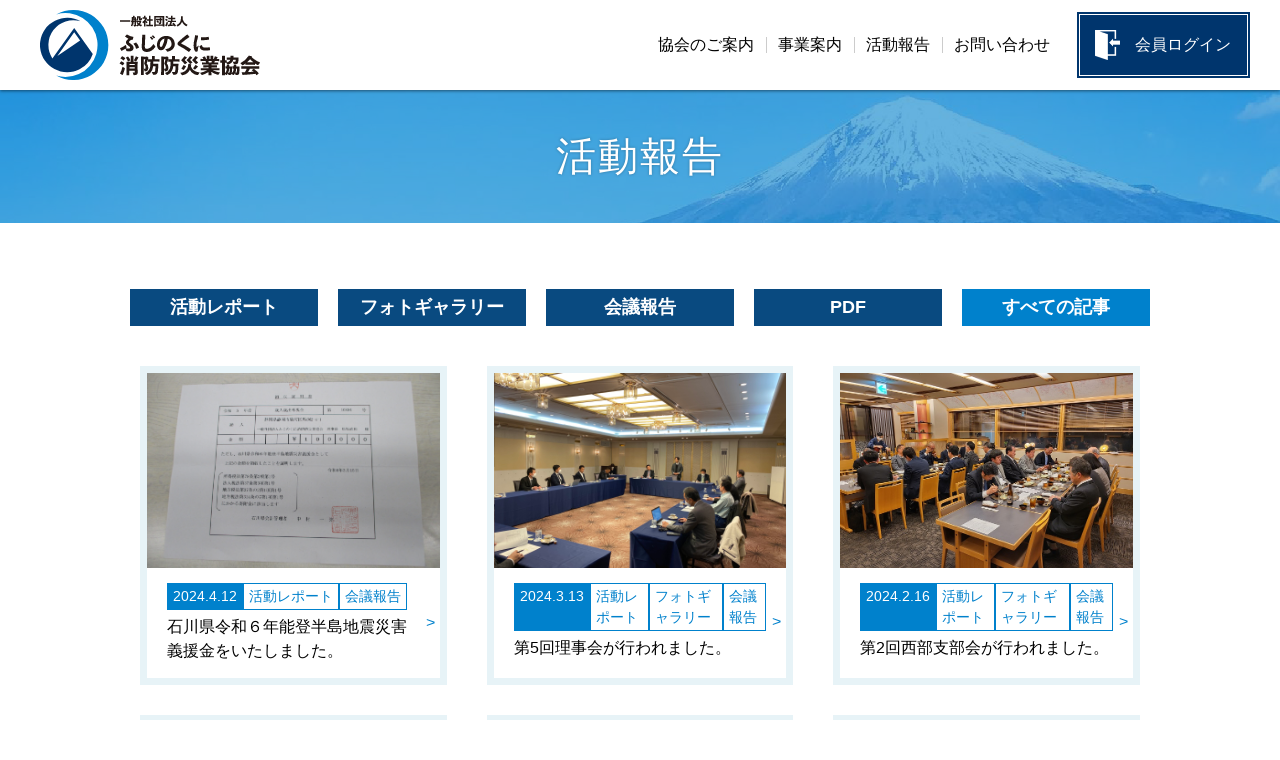

--- FILE ---
content_type: text/html; charset=UTF-8
request_url: https://www.fsb.or.jp/report/page/4/
body_size: 29515
content:
<!doctype html>
<!--[if lt IE 7]><html lang="ja" class="no-js lt-ie9 lt-ie8 lt-ie7"><![endif]-->
<!--[if (IE 7)&!(IEMobile)]><html lang="ja" class="no-js lt-ie9 lt-ie8"><![endif]-->
<!--[if (IE 8)&!(IEMobile)]><html lang="ja" class="no-js lt-ie9"><![endif]-->
<!--[if gt IE 8]><!--> <html lang="ja" class="no-js"><!--<![endif]-->
	<head>
<!-- Google Tag Manager -->
<script>(function(w,d,s,l,i){w[l]=w[l]||[];w[l].push({'gtm.start':
new Date().getTime(),event:'gtm.js'});var f=d.getElementsByTagName(s)[0], j=d.createElement(s),dl=l!='dataLayer'?'&l='+l:'';j.async=true;j.src=
'https://www.googletagmanager.com/gtm.js?id='+i+dl;f.parentNode.insertBefore(j,f);
})(window,document,'script','dataLayer','GTM-TRKJCHQ');</script>
<!-- End Google Tag Manager -->
		<meta charset="utf-8">
		<meta http-equiv="X-UA-Compatible" content="IE=edge">
		<title>ふじのくに消防防災業協会  活動報告  Page 4</title>
		<meta name="HandheldFriendly" content="True">
		<meta name="MobileOptimized" content="320">
		<meta name="viewport" content="width=device-width, initial-scale=1"/>
		<meta name='robots' content='max-image-preview:large' />
<link rel='dns-prefetch' href='//yubinbango.github.io' />
<link rel='dns-prefetch' href='//fonts.googleapis.com' />
<link rel='dns-prefetch' href='//s.w.org' />
<link rel='stylesheet' id='wp-block-library-css'  href='https://www.fsb.or.jp/wp/wp-includes/css/dist/block-library/style.min.css' type='text/css' media='all' />
<link rel='stylesheet' id='contact-form-7-css'  href='https://www.fsb.or.jp/wp/wp-content/plugins/contact-form-7/includes/css/styles.css' type='text/css' media='all' />
<link rel='stylesheet' id='lbwps-styles-css'  href='https://www.fsb.or.jp/wp/wp-content/plugins/lightbox-photoswipe/assets/ps4/styles/default.css' type='text/css' media='all' />
<link rel='stylesheet' id='googleFonts-css'  href='//fonts.googleapis.com/css?family=Lato%3A400%2C700%2C400italic%2C700italic' type='text/css' media='all' />
<link rel='stylesheet' id='wp-members-css'  href='https://www.fsb.or.jp/wp/wp-content/plugins/wp-members/assets/css/forms/generic-no-float.min.css' type='text/css' media='all' />
<link rel='stylesheet' id='bones-stylesheet-css'  href='https://www.fsb.or.jp/wp/wp-content/themes/rwd-custom/library/css/style.css' type='text/css' media='all' />
<!--[if lt IE 9]>
<link rel='stylesheet' id='bones-ie-only-css'  href='https://www.fsb.or.jp/wp/wp-content/themes/rwd-custom/library/css/ie.css' type='text/css' media='all' />
<![endif]-->
<script type='text/javascript' src='https://www.fsb.or.jp/wp/wp-content/themes/rwd-custom/library/js/libs/modernizr.custom.min.js' id='bones-modernizr-js'></script>
<script type='text/javascript' src='https://www.fsb.or.jp/wp/wp-includes/js/jquery/jquery.min.js' id='jquery-core-js'></script>
<script type='text/javascript' src='https://www.fsb.or.jp/wp/wp-includes/js/jquery/jquery-migrate.min.js' id='jquery-migrate-js'></script>
<link rel="apple-touch-icon" sizes="180x180" href="/wp/wp-content/uploads/fbrfg/apple-touch-icon.png">
<link rel="icon" type="image/png" sizes="32x32" href="/wp/wp-content/uploads/fbrfg/favicon-32x32.png">
<link rel="icon" type="image/png" sizes="16x16" href="/wp/wp-content/uploads/fbrfg/favicon-16x16.png">
<link rel="manifest" href="/wp/wp-content/uploads/fbrfg/site.webmanifest">
<link rel="mask-icon" href="/wp/wp-content/uploads/fbrfg/safari-pinned-tab.svg" color="#00356d">
<link rel="shortcut icon" href="/wp/wp-content/uploads/fbrfg/favicon.ico">
<meta name="msapplication-TileColor" content="#ffffff">
<meta name="msapplication-config" content="/wp/wp-content/uploads/fbrfg/browserconfig.xml">
<meta name="theme-color" content="#ffffff"><meta name="format-detection" content="telephone=no">		<link rel='stylesheet' id='bones-stylesheet-css'  href='https://www.fsb.or.jp/wp/wp-content/themes/rwd-custom/library/css/style2.css' type='text/css' media='all' />
		<script src="https://www.fsb.or.jp/wp/wp-content/themes/rwd-custom/library/js/ofi.min.js"></script>
		<link type="text/css" rel="stylesheet" href="https://www.fsb.or.jp/wp/wp-content/themes/rwd-custom/library/css/animate.css" />

				
						
		<!--
		<link type="text/css" rel="stylesheet" href="https://www.fsb.or.jp/wp/wp-content/themes/rwd-custom/library/css/lightbox.css" />
		<script type="text/javascript" src="https://www.fsb.or.jp/wp/wp-content/themes/rwd-custom/library/js/lightbox.js"></script>
-->
				<link rel="stylesheet" href="//maxcdn.bootstrapcdn.com/font-awesome/4.7.0/css/font-awesome.min.css">
	</head>

	<body class="archive paged post-type-archive post-type-archive-report paged-4 post-type-paged-4" itemscope itemtype="http://schema.org/WebPage">
<!-- Google Tag Manager (noscript) -->
<noscript><iframe src="https://www.googletagmanager.com/ns.html?id=GTM-TRKJCHQ"
height="0" width="0" style="display:none;visibility:hidden"></iframe></noscript>
<!-- End Google Tag Manager (noscript) -->
		<div id="container">
			<header class="header" role="banner" itemscope itemtype="http://schema.org/WPHeader">
				<div id="inner-header" class="">

					<div class="logo">
						<a href="https://www.fsb.or.jp">
							<img calss="imgblk" src="https://www.fsb.or.jp/wp/wp-content/themes/rwd-custom/library/images/common/logo.svg" alt="ふじのくに消防防災業協会" />
						</a>
					</div>

					<div class="menu_wrap">

						<div class="menu">
							<label class="buMenu">
								<span class="icon-bar"></span>
								<span class="icon-bar"></span>
								<span class="icon-bar"></span>
							</label>
							<span class="menu_text">MENU</span>
						</div>
						<nav role="navigation" itemscope itemtype="http://schema.org/SiteNavigationElement">
							<ul id="menu-%e3%82%b0%e3%83%ad%e3%83%bc%e3%83%90%e3%83%ab%e3%83%a1%e3%83%8b%e3%83%a5%e3%83%bc" class="nav top-nav cf"><li id="menu-item-717" class="menu-item menu-item-type-post_type menu-item-object-page menu-item-has-children menu-item-717"><a href="https://www.fsb.or.jp/profile/">協会のご案内</a>
<ul class="sub-menu">
	<li id="menu-item-57" class="menu-item menu-item-type-custom menu-item-object-custom menu-item-57"><a href="/profile#sec1">理事⻑挨拶</a></li>
	<li id="menu-item-58" class="menu-item menu-item-type-custom menu-item-object-custom menu-item-58"><a href="/profile#sec2">協会概要</a></li>
	<li id="menu-item-59" class="menu-item menu-item-type-custom menu-item-object-custom menu-item-59"><a href="/profile#sec3">理事・監事</a></li>
	<li id="menu-item-60" class="menu-item menu-item-type-custom menu-item-object-custom menu-item-60"><a href="/profile#sec4">運営委員会</a></li>
	<li id="menu-item-61" class="menu-item menu-item-type-custom menu-item-object-custom menu-item-61"><a href="/profile#sec5">会員名簿</a></li>
	<li id="menu-item-62" class="menu-item menu-item-type-custom menu-item-object-custom menu-item-62"><a href="/profile#sec6">⼊会のご案内</a></li>
</ul>
</li>
<li id="menu-item-39" class="menu-item menu-item-type-post_type menu-item-object-page menu-item-has-children menu-item-39"><a href="https://www.fsb.or.jp/about/">事業案内</a>
<ul class="sub-menu">
	<li id="menu-item-63" class="menu-item menu-item-type-custom menu-item-object-custom menu-item-63"><a href="/about#sec1">事業概要</a></li>
	<li id="menu-item-64" class="menu-item menu-item-type-custom menu-item-object-custom menu-item-64"><a href="/about#sec2">消防⽤設備等点検済表⽰制度の推進</a></li>
	<li id="menu-item-65" class="menu-item menu-item-type-custom menu-item-object-custom menu-item-65"><a href="/about#sec3">消⽕器リサイクルの推進</a></li>
	<li id="menu-item-66" class="menu-item menu-item-type-custom menu-item-object-custom menu-item-66"><a href="/about#sec4">社会貢献活動</a></li>
</ul>
</li>
<li id="menu-item-133" class="menu-item menu-item-type-post_type_archive menu-item-object-report current-menu-item menu-item-has-children menu-item-133"><a href="https://www.fsb.or.jp/report/" aria-current="page">活動報告</a>
<ul class="sub-menu">
	<li id="menu-item-153" class="menu-item menu-item-type-taxonomy menu-item-object-report_category menu-item-153"><a href="https://www.fsb.or.jp/report_category/activity/">活動レポート</a></li>
	<li id="menu-item-154" class="menu-item menu-item-type-taxonomy menu-item-object-report_category menu-item-154"><a href="https://www.fsb.or.jp/report_category/photo/">フォトギャラリー</a></li>
	<li id="menu-item-155" class="menu-item menu-item-type-taxonomy menu-item-object-report_category menu-item-155"><a href="https://www.fsb.or.jp/report_category/meeting/">会議報告</a></li>
	<li id="menu-item-156" class="menu-item menu-item-type-taxonomy menu-item-object-report_category menu-item-156"><a href="https://www.fsb.or.jp/report_category/pdf/">PDF</a></li>
</ul>
</li>
<li id="menu-item-36" class="menu-item menu-item-type-post_type menu-item-object-page menu-item-36"><a href="https://www.fsb.or.jp/contact/">お問い合わせ</a></li>
<li id="menu-item-336" class="mobile_only menu-item menu-item-type-post_type menu-item-object-page menu-item-336"><a href="https://www.fsb.or.jp/member/">会員ログイン</a></li>
</ul>							<div class="logout">
															</div>
							
							<a href="https://www.fsb.or.jp/member/" class="btn01">
								<span class="inner">
									<img src="https://www.fsb.or.jp/wp/wp-content/themes/rwd-custom/library/images/common/icon_login_w.png">
									<span>会員ログイン</span>
								</span>
							</a>
						</nav>
					</div>
				</div>
			</header>
	<div id="content">
		<div id="inner-content" class="wrap cf">
			<main id="main" class="cf" role="main" itemscope itemprop="mainContentOfPage" itemtype="http://schema.org/Blog">
				<h1 class="page-title" itemprop="headline">活動報告</h1>

				<section>
					<ul class="report_category_link">
						<li><a href="https://www.fsb.or.jp/report_category/activity/">活動レポート</a></li><li><a href="https://www.fsb.or.jp/report_category/photo/">フォトギャラリー</a></li><li><a href="https://www.fsb.or.jp/report_category/meeting/">会議報告</a></li><li><a href="https://www.fsb.or.jp/report_category/pdf/">PDF</a></li>						<li class="select">
							<a href="https://www.fsb.or.jp/report/">
								すべての記事
							</a>
						</li>
					</ul>
					
					<div class="three_in_one report_wrap">
										
						<div class="item">
							<a href="https://www.fsb.or.jp/report/%e7%9f%b3%e5%b7%9d%e7%9c%8c%e4%bb%a4%e5%92%8c%ef%bc%96%e5%b9%b4%e8%83%bd%e7%99%bb%e5%8d%8a%e5%b3%b6%e5%9c%b0%e9%9c%87%e7%81%bd%e5%ae%b3%e7%be%a9%e6%8f%b4%e9%87%91%e3%82%92%e3%81%84%e3%81%9f%e3%81%97/" class="">
															
								<div class="image" style="background-image: url('https://www.fsb.or.jp/wp/wp-content/uploads/2024/04/能登半島地震義援金領収証明書-scaled.jpg');">
									<img src="https://www.fsb.or.jp/wp/wp-content/themes/rwd-custom/library/images/top/noimage.png">
								</div>
								<div class="text">
									<div class="top">
										<span class="date">2024.4.12</span>
										<span class="activity category">活動レポート</span><span class="meeting category">会議報告</span>									</div>
									<div class="title">石川県令和６年能登半島地震災害義援金をいたしました。</div>
								</div>
							</a>
						</div>
										
						<div class="item">
							<a href="https://www.fsb.or.jp/report/%e7%ac%ac5%e5%9b%9e%e7%90%86%e4%ba%8b%e4%bc%9a%e3%81%8c%e8%a1%8c%e3%82%8f%e3%82%8c%e3%81%be%e3%81%97%e3%81%9f%e3%80%82-3/" class="">
															
								<div class="image" style="background-image: url('https://www.fsb.or.jp/wp/wp-content/uploads/2024/03/IMG_1201-scaled.jpg');">
									<img src="https://www.fsb.or.jp/wp/wp-content/themes/rwd-custom/library/images/top/noimage.png">
								</div>
								<div class="text">
									<div class="top">
										<span class="date">2024.3.13</span>
										<span class="activity category">活動レポート</span><span class="photo category">フォトギャラリー</span><span class="meeting category">会議報告</span>									</div>
									<div class="title">第5回理事会が行われました。</div>
								</div>
							</a>
						</div>
										
						<div class="item">
							<a href="https://www.fsb.or.jp/report/%e7%ac%ac2%e5%9b%9e%e8%a5%bf%e9%83%a8%e6%94%af%e9%83%a8%e4%bc%9a%e3%81%8c%e8%a1%8c%e3%82%8f%e3%82%8c%e3%81%be%e3%81%97%e3%81%9f%e3%80%82-2/" class="">
															
								<div class="image" style="background-image: url('https://www.fsb.or.jp/wp/wp-content/uploads/2024/02/20240216_194715.jpg');">
									<img src="https://www.fsb.or.jp/wp/wp-content/themes/rwd-custom/library/images/top/noimage.png">
								</div>
								<div class="text">
									<div class="top">
										<span class="date">2024.2.16</span>
										<span class="activity category">活動レポート</span><span class="photo category">フォトギャラリー</span><span class="meeting category">会議報告</span>									</div>
									<div class="title">第2回西部支部会が行われました。</div>
								</div>
							</a>
						</div>
										
						<div class="item">
							<a href="https://www.fsb.or.jp/report/%e7%ac%ac%ef%bc%92%e5%9b%9e%e4%b8%ad%e9%83%a8%e6%94%af%e9%83%a8%e4%bc%9a%e3%81%8c%e8%a1%8c%e3%82%8f%e3%82%8c%e3%81%be%e3%81%97%e3%81%9f%e3%80%82/" class="">
															
								<div class="image" style="background-image: url('https://www.fsb.or.jp/wp/wp-content/uploads/2024/01/集合写真.jpg');">
									<img src="https://www.fsb.or.jp/wp/wp-content/themes/rwd-custom/library/images/top/noimage.png">
								</div>
								<div class="text">
									<div class="top">
										<span class="date">2024.1.26</span>
										<span class="activity category">活動レポート</span><span class="photo category">フォトギャラリー</span><span class="meeting category">会議報告</span>									</div>
									<div class="title">第２回中部支部会が行われました。</div>
								</div>
							</a>
						</div>
										
						<div class="item">
							<a href="https://www.fsb.or.jp/report/%e7%ac%ac1%e5%9b%9e%e6%9d%b1%e9%83%a8%e6%94%af%e9%83%a8%e4%bc%9a%e3%81%8c%e8%a1%8c%e3%82%8f%e3%82%8c%e3%81%be%e3%81%97%e3%81%9f%e3%80%82-2/" class="">
															
								<div class="image" style="background-image: url('https://www.fsb.or.jp/wp/wp-content/uploads/2024/02/image0-002.jpeg');">
									<img src="https://www.fsb.or.jp/wp/wp-content/themes/rwd-custom/library/images/top/noimage.png">
								</div>
								<div class="text">
									<div class="top">
										<span class="date">2024.1.20</span>
										<span class="activity category">活動レポート</span><span class="photo category">フォトギャラリー</span><span class="meeting category">会議報告</span>									</div>
									<div class="title">第1回東部支部会が行われました。</div>
								</div>
							</a>
						</div>
										
						<div class="item">
							<a href="https://www.fsb.or.jp/report/%e7%ac%ac4%e5%9b%9e%e7%90%86%e4%ba%8b%e4%bc%9a%e3%81%8c%e8%a1%8c%e3%82%8f%e3%82%8c%e3%81%be%e3%81%97%e3%81%9f%e3%80%82-2/" class="">
															
								<div class="image" style="background-image: url('https://www.fsb.or.jp/wp/wp-content/uploads/2023/11/IMG_9685-scaled.jpg');">
									<img src="https://www.fsb.or.jp/wp/wp-content/themes/rwd-custom/library/images/top/noimage.png">
								</div>
								<div class="text">
									<div class="top">
										<span class="date">2023.11.30</span>
										<span class="activity category">活動レポート</span><span class="photo category">フォトギャラリー</span><span class="meeting category">会議報告</span>									</div>
									<div class="title">第4回理事会が行われました。</div>
								</div>
							</a>
						</div>
										
						<div class="item">
							<a href="https://www.fsb.or.jp/report/%e9%bb%84%e7%b6%ac%e8%a4%92%e7%ab%a0%e5%8f%97%e7%ab%a0%e3%81%8a%e3%82%81%e3%81%a7%e3%81%a8%e3%81%86%e3%81%94%e3%81%96%e3%81%84%e3%81%be%e3%81%99%ef%bc%81/" class="">
															
								<div class="image" style="background-image: url('https://www.fsb.or.jp/wp/wp-content/uploads/2023/11/黄綬褒章　畠山昭夫様.jpg');">
									<img src="https://www.fsb.or.jp/wp/wp-content/themes/rwd-custom/library/images/top/noimage.png">
								</div>
								<div class="text">
									<div class="top">
										<span class="date">2023.11.10</span>
										<span class="activity category">活動レポート</span><span class="photo category">フォトギャラリー</span>									</div>
									<div class="title">黄綬褒章受章おめでとうございます！</div>
								</div>
							</a>
						</div>
										
						<div class="item">
							<a href="https://www.fsb.or.jp/report/%e4%bb%a4%e5%92%8c5%e5%b9%b4%e5%ba%a6%e4%b8%8d%e8%a6%81%e6%b6%88%e7%81%ab%e5%99%a8%e5%9b%9e%e5%8f%8e%e4%ba%8b%e6%a5%ad%e3%81%8c%e6%b5%9c%e6%9d%be%e6%b6%88%e9%98%b2%e7%bd%b2%e5%90%84%e6%89%80%e3%81%ab/" class="">
															
								<div class="image" style="background-image: url('https://www.fsb.or.jp/wp/wp-content/uploads/2023/11/img17.jpg');">
									<img src="https://www.fsb.or.jp/wp/wp-content/themes/rwd-custom/library/images/top/noimage.png">
								</div>
								<div class="text">
									<div class="top">
										<span class="date">2023.11.5</span>
										<span class="activity category">活動レポート</span><span class="photo category">フォトギャラリー</span>									</div>
									<div class="title">令和5年度不要消火器回収事業が浜松消防署各所にて行われました。</div>
								</div>
							</a>
						</div>
										
						<div class="item">
							<a href="https://www.fsb.or.jp/report/%e4%bc%8a%e8%b1%86%e5%b8%82%e6%b4%a5%e6%b3%a2%e9%98%b2%e7%81%bd%e3%81%ae%e6%97%a5%e3%82%a4%e3%83%99%e3%83%b3%e3%83%88%e3%81%ab%e5%8f%82%e5%8a%a0%e3%81%97%e3%81%be%e3%81%97%e3%81%9f%e3%80%82/" class="">
															
								<div class="image" style="background-image: url('https://www.fsb.or.jp/wp/wp-content/uploads/2023/11/20231105伊豆市津波防災の日イベント写真②_page-0001.jpg');">
									<img src="https://www.fsb.or.jp/wp/wp-content/themes/rwd-custom/library/images/top/noimage.png">
								</div>
								<div class="text">
									<div class="top">
										<span class="date">2023.11.5</span>
										<span class="activity category">活動レポート</span><span class="photo category">フォトギャラリー</span>									</div>
									<div class="title">伊豆市津波防災の日イベントに参加しました。</div>
								</div>
							</a>
						</div>
										</div>				
				
					<nav class="pagination"><ul class='page-numbers'>
	<li><a class="prev page-numbers" href="https://www.fsb.or.jp/report/page/3/">&larr;</a></li>
	<li><a class="page-numbers" href="https://www.fsb.or.jp/report/page/1/">1</a></li>
	<li><a class="page-numbers" href="https://www.fsb.or.jp/report/page/2/">2</a></li>
	<li><a class="page-numbers" href="https://www.fsb.or.jp/report/page/3/">3</a></li>
	<li><span aria-current="page" class="page-numbers current">4</span></li>
	<li><a class="page-numbers" href="https://www.fsb.or.jp/report/page/5/">5</a></li>
	<li><a class="page-numbers" href="https://www.fsb.or.jp/report/page/6/">6</a></li>
	<li><a class="page-numbers" href="https://www.fsb.or.jp/report/page/7/">7</a></li>
	<li><a class="page-numbers" href="https://www.fsb.or.jp/report/page/8/">8</a></li>
	<li><a class="page-numbers" href="https://www.fsb.or.jp/report/page/9/">9</a></li>
	<li><a class="page-numbers" href="https://www.fsb.or.jp/report/page/10/">10</a></li>
	<li><a class="next page-numbers" href="https://www.fsb.or.jp/report/page/5/">&rarr;</a></li>
</ul>
</nav>									</section>
			</main>
		</div>
	</div>
			<footer class="footer" role="contentinfo" itemscope itemtype="http://schema.org/WPFooter">
				<div id="inner-footer" class="wrap cf">
					<nav role="navigation">
						<div class="footer-links cf"><ul id="menu-%e3%83%95%e3%83%83%e3%82%bf%e3%83%bc%e3%83%a1%e3%83%8b%e3%83%a5%e3%83%bc" class="nav footer-nav cf"><li id="menu-item-105" class="menu-item menu-item-type-post_type menu-item-object-page menu-item-105"><a href="https://www.fsb.or.jp/link/">消防関連機関リンク</a></li>
<li id="menu-item-73" class="menu-item menu-item-type-post_type menu-item-object-page menu-item-73"><a href="https://www.fsb.or.jp/policy/">プライバシーポリシー</a></li>
<li id="menu-item-334" class="menu-item menu-item-type-post_type menu-item-object-page menu-item-334"><a href="https://www.fsb.or.jp/sitemap/">サイトマップ</a></li>
<li id="menu-item-55" class="menu-item menu-item-type-custom menu-item-object-custom menu-item-55"><a href="/profile#sec5">会員名簿</a></li>
<li id="menu-item-56" class="menu-item menu-item-type-post_type menu-item-object-page menu-item-56"><a href="https://www.fsb.or.jp/contact/">お問い合わせ</a></li>
</ul></div>					</nav>
					
					<div class="logo">
						<a href="https://www.fsb.or.jp">
							<img src="https://www.fsb.or.jp/wp/wp-content/themes/rwd-custom/library/images/common/logo_w.svg" alt="ふじのくに消防防災業協会" />
						</a>
					</div>
					
					<div class="address">
						〒420-0857<br>
						静岡市葵区御幸町7-15 MARI 7 5階<br>
						TEL 054-266-4613 / FAX 054-266-4614
					</div>					
					
				</div>
				<p class="source-org copyright">Copyright (C) 一般社団法人 ふじのくに消防防災業協会 All Rights Reserved.</p>

				
				
			</footer>
		</div>
				<div class="pswp" tabindex="-1" role="dialog" aria-hidden="true">
    <div class="pswp__bg"></div>
    <div class="pswp__scroll-wrap">
        <div class="pswp__container">
            <div class="pswp__item"></div>
            <div class="pswp__item"></div>
            <div class="pswp__item"></div>
        </div>
        <div class="pswp__ui pswp__ui--hidden">
            <div class="pswp__top-bar">
                <div class="pswp__counter"></div>
                <button class="pswp__button pswp__button--close wp-dark-mode-ignore" title="Close [Esc]"></button>
                <button class="pswp__button pswp__button--share wp-dark-mode-ignore" title="Share"></button>
                <button class="pswp__button pswp__button--fs wp-dark-mode-ignore" title="Toggle fullscreen [F]"></button>
                <button class="pswp__button pswp__button--zoom wp-dark-mode-ignore" title="Zoom in/out"></button>
                <div class="pswp__preloader">
                    <div class="pswp__preloader__icn">
                        <div class="pswp__preloader__cut">
                            <div class="pswp__preloader__donut"></div>
                        </div>
                    </div>
                </div>
            </div>
            <div class="pswp__share-modal pswp__share-modal--hidden pswp__single-tap">
                <div class="pswp__share-tooltip">
                </div>
            </div>
            <button class="pswp__button pswp__button--arrow--left wp-dark-mode-ignore" title="Previous [←]"></button>
            <button class="pswp__button pswp__button--arrow--right wp-dark-mode-ignore" title="Next [→]"></button>
            <div class="pswp__caption">
                <div class="pswp__caption__center"></div>
            </div>
        </div>
    </div>
</div>
<script type='text/javascript' src='https://yubinbango.github.io/yubinbango/yubinbango.js' id='yubinbango-js'></script>
<script type='text/javascript' src='https://www.fsb.or.jp/wp/wp-includes/js/dist/vendor/wp-polyfill.min.js' id='wp-polyfill-js'></script>
<script type='text/javascript' id='wp-polyfill-js-after'>
( 'fetch' in window ) || document.write( '<script src="https://www.fsb.or.jp/wp/wp-includes/js/dist/vendor/wp-polyfill-fetch.min.js?ver=3.0.0"></scr' + 'ipt>' );( document.contains ) || document.write( '<script src="https://www.fsb.or.jp/wp/wp-includes/js/dist/vendor/wp-polyfill-node-contains.min.js?ver=3.42.0"></scr' + 'ipt>' );( window.DOMRect ) || document.write( '<script src="https://www.fsb.or.jp/wp/wp-includes/js/dist/vendor/wp-polyfill-dom-rect.min.js?ver=3.42.0"></scr' + 'ipt>' );( window.URL && window.URL.prototype && window.URLSearchParams ) || document.write( '<script src="https://www.fsb.or.jp/wp/wp-includes/js/dist/vendor/wp-polyfill-url.min.js?ver=3.6.4"></scr' + 'ipt>' );( window.FormData && window.FormData.prototype.keys ) || document.write( '<script src="https://www.fsb.or.jp/wp/wp-includes/js/dist/vendor/wp-polyfill-formdata.min.js?ver=3.0.12"></scr' + 'ipt>' );( Element.prototype.matches && Element.prototype.closest ) || document.write( '<script src="https://www.fsb.or.jp/wp/wp-includes/js/dist/vendor/wp-polyfill-element-closest.min.js?ver=2.0.2"></scr' + 'ipt>' );( 'objectFit' in document.documentElement.style ) || document.write( '<script src="https://www.fsb.or.jp/wp/wp-includes/js/dist/vendor/wp-polyfill-object-fit.min.js?ver=2.3.4"></scr' + 'ipt>' );
</script>
<script type='text/javascript' src='https://www.fsb.or.jp/wp/wp-includes/js/dist/hooks.min.js' id='wp-hooks-js'></script>
<script type='text/javascript' src='https://www.fsb.or.jp/wp/wp-includes/js/dist/i18n.min.js' id='wp-i18n-js'></script>
<script type='text/javascript' id='wp-i18n-js-after'>
wp.i18n.setLocaleData( { 'text direction\u0004ltr': [ 'ltr' ] } );
wp.i18n.setLocaleData( { 'text direction\u0004ltr': [ 'ltr' ] } );
</script>
<script type='text/javascript' src='https://www.fsb.or.jp/wp/wp-includes/js/dist/vendor/lodash.min.js' id='lodash-js'></script>
<script type='text/javascript' id='lodash-js-after'>
window.lodash = _.noConflict();
</script>
<script type='text/javascript' src='https://www.fsb.or.jp/wp/wp-includes/js/dist/url.min.js' id='wp-url-js'></script>
<script type='text/javascript' id='wp-api-fetch-js-translations'>
( function( domain, translations ) {
	var localeData = translations.locale_data[ domain ] || translations.locale_data.messages;
	localeData[""].domain = domain;
	wp.i18n.setLocaleData( localeData, domain );
} )( "default", {"translation-revision-date":"2025-10-03 12:48:34+0000","generator":"GlotPress\/4.0.1","domain":"messages","locale_data":{"messages":{"":{"domain":"messages","plural-forms":"nplurals=1; plural=0;","lang":"ja_JP"},"You are probably offline.":["\u73fe\u5728\u30aa\u30d5\u30e9\u30a4\u30f3\u306e\u3088\u3046\u3067\u3059\u3002"],"Media upload failed. If this is a photo or a large image, please scale it down and try again.":["\u30e1\u30c7\u30a3\u30a2\u306e\u30a2\u30c3\u30d7\u30ed\u30fc\u30c9\u306b\u5931\u6557\u3057\u307e\u3057\u305f\u3002 \u5199\u771f\u307e\u305f\u306f\u5927\u304d\u306a\u753b\u50cf\u306e\u5834\u5408\u306f\u3001\u7e2e\u5c0f\u3057\u3066\u3082\u3046\u4e00\u5ea6\u304a\u8a66\u3057\u304f\u3060\u3055\u3044\u3002"],"An unknown error occurred.":["\u4e0d\u660e\u306a\u30a8\u30e9\u30fc\u304c\u767a\u751f\u3057\u307e\u3057\u305f\u3002"],"The response is not a valid JSON response.":["\u8fd4\u7b54\u304c\u6b63\u3057\u3044 JSON \u30ec\u30b9\u30dd\u30f3\u30b9\u3067\u306f\u3042\u308a\u307e\u305b\u3093\u3002"]}},"comment":{"reference":"wp-includes\/js\/dist\/api-fetch.js"}} );
</script>
<script type='text/javascript' src='https://www.fsb.or.jp/wp/wp-includes/js/dist/api-fetch.min.js' id='wp-api-fetch-js'></script>
<script type='text/javascript' id='wp-api-fetch-js-after'>
wp.apiFetch.use( wp.apiFetch.createRootURLMiddleware( "https://www.fsb.or.jp/wp-json/" ) );
wp.apiFetch.nonceMiddleware = wp.apiFetch.createNonceMiddleware( "64b031dabe" );
wp.apiFetch.use( wp.apiFetch.nonceMiddleware );
wp.apiFetch.use( wp.apiFetch.mediaUploadMiddleware );
wp.apiFetch.nonceEndpoint = "https://www.fsb.or.jp/wp/wp-admin/admin-ajax.php?action=rest-nonce";
</script>
<script type='text/javascript' id='contact-form-7-js-extra'>
/* <![CDATA[ */
var wpcf7 = [];
/* ]]> */
</script>
<script type='text/javascript' src='https://www.fsb.or.jp/wp/wp-content/plugins/contact-form-7/includes/js/index.js' id='contact-form-7-js'></script>
<script type='text/javascript' id='lbwps-js-extra'>
/* <![CDATA[ */
var lbwpsOptions = {"label_facebook":"Share on Facebook","label_twitter":"Tweet","label_pinterest":"Pin it","label_download":"Download image","label_copyurl":"Copy image URL","label_ui_close":"Close [Esc]","label_ui_zoom":"Zoom","label_ui_prev":"Previous [\u2190]","label_ui_next":"Next [\u2192]","label_ui_error":"The image cannot be loaded","label_ui_fullscreen":"Toggle fullscreen [F]","share_facebook":"1","share_twitter":"1","share_pinterest":"1","share_download":"1","share_direct":"0","share_copyurl":"0","close_on_drag":"1","history":"1","show_counter":"1","show_fullscreen":"1","show_zoom":"1","show_caption":"1","loop":"1","pinchtoclose":"1","taptotoggle":"1","close_on_click":"1","fulldesktop":"0","use_alt":"0","usecaption":"1","desktop_slider":"1","share_custom_label":"","share_custom_link":"","wheelmode":"zoom","spacing":"12","idletime":"4000","hide_scrollbars":"1","caption_type":"overlay","bg_opacity":"100","padding_left":"0","padding_top":"0","padding_right":"0","padding_bottom":"0"};
/* ]]> */
</script>
<script type='text/javascript' src='https://www.fsb.or.jp/wp/wp-content/plugins/lightbox-photoswipe/assets/ps4/scripts.js' id='lbwps-js'></script>
<script type='text/javascript' src='https://www.fsb.or.jp/wp/wp-content/themes/rwd-custom/library/js/scripts.js' id='bones-js-js'></script>
	</body>
</html> <!-- end of site. what a ride! -->


--- FILE ---
content_type: text/css
request_url: https://www.fsb.or.jp/wp/wp-content/themes/rwd-custom/library/css/style.css
body_size: 88593
content:
/*! Made with Bones: http://themble.com/bones :) */
/******************************************************************
Site Name:
Author:

Stylesheet: Main Stylesheet

Here's where the magic happens. Here, you'll see we are calling in
the separate media queries. The base mobile goes outside any query
and is called at the beginning, after that we call the rest
of the styles inside media queries.

Helpful articles on Sass file organization:
http://thesassway.com/advanced/modular-css-naming-conventions

******************************************************************/
/*********************
IMPORTING PARTIALS
These files are needed at the beginning so that we establish all
our mixins, functions, and variables that we'll be using across
the whole project.
*********************/
/* normalize.css 2012-07-07T09:50 UTC - http://github.com/necolas/normalize.css */
/* ==========================================================================
   HTML5 display definitions
   ========================================================================== */
/**
 * Correct `block` display not defined in IE 8/9.
 */
article,
aside,
details,
figcaption,
figure,
footer,
header,
hgroup,
main,
nav,
section,
summary {
  display: block; }

/**
 * Correct `inline-block` display not defined in IE 8/9.
 */
audio,
canvas,
video {
  display: inline-block; }

/**
 * Prevent modern browsers from displaying `audio` without controls.
 * Remove excess height in iOS 5 devices.
 */
audio:not([controls]) {
  display: none;
  height: 0; }

/**
 * Address `[hidden]` styling not present in IE 8/9.
 * Hide the `template` element in IE, Safari, and Firefox < 22.
 */
[hidden],
template {
  display: none; }

/* ==========================================================================
   Base
   ========================================================================== */
/**
 * 1. Set default font family to sans-serif.
 * 2. Prevent iOS text size adjust after orientation change, without disabling
 *    user zoom.
 */
html {
  font-family: sans-serif;
  /* 1 */
  -ms-text-size-adjust: 100%;
  /* 2 */
  -webkit-text-size-adjust: 100%;
  /* 2 */ }

/**
 * Remove default margin.
 */
body {
  margin: 0; }

/* ==========================================================================
   Links
   ========================================================================== */
/**
 * Remove the gray background color from active links in IE 10.
 */
a {
  background: transparent; }

/**
 * Address `outline` inconsistency between Chrome and other browsers.
 */
a:focus {
  outline: thin dotted; }

/**
 * Improve readability when focused and also mouse hovered in all browsers.
 */
a:active,
a:hover {
  outline: 0; }

/* ==========================================================================
   Typography
   ========================================================================== */
/**
 * Address variable `h1` font-size and margin within `section` and `article`
 * contexts in Firefox 4+, Safari 5, and Chrome.
 */
h1 {
  font-size: 2em;
  margin: 0.67em 0; }

/**
 * Address styling not present in IE 8/9, Safari 5, and Chrome.
 */
abbr[title] {
  border-bottom: 1px dotted; }

/**
 * Address style set to `bolder` in Firefox 4+, Safari 5, and Chrome.
 */
b,
strong,
.strong {
  font-weight: bold; }

/**
 * Address styling not present in Safari 5 and Chrome.
 */
dfn,
em,
.em {
  font-style: italic; }

/**
 * Address differences between Firefox and other browsers.
 */
hr {
  -moz-box-sizing: content-box;
  box-sizing: content-box;
  height: 0; }

/*
 * proper formatting (http://blog.fontdeck.com/post/9037028497/hyphens)
*/
p {
  -webkit-hyphens: auto;
  -epub-hyphens: auto;
  -moz-hyphens: auto;
  hyphens: auto; }

/*
 * Addresses margins set differently in IE6/7.
 */
pre {
  margin: 0; }

/**
 * Correct font family set oddly in Safari 5 and Chrome.
 */
code,
kbd,
pre,
samp {
  font-family: monospace, serif;
  font-size: 1em; }

/**
 * Improve readability of pre-formatted text in all browsers.
 */
pre {
  white-space: pre-wrap; }

/**
 * Set consistent quote types.
 */
q {
  quotes: "\201C" "\201D" "\2018" "\2019"; }

/**
 * Address inconsistent and variable font size in all browsers.
 */
q:before,
q:after {
  content: '';
  content: none; }

small, .small {
  font-size: 75%; }

/**
 * Prevent `sub` and `sup` affecting `line-height` in all browsers.
 */
sub,
sup {
  font-size: 75%;
  line-height: 0;
  position: relative;
  vertical-align: baseline; }

sup {
  top: -0.5em; }

sub {
  bottom: -0.25em; }

/* ==========================================================================
  Lists
========================================================================== */
/*
 * Addresses margins set differently in IE6/7.
 */
dl,
menu,
ol,
ul {
  margin: 1em 0; }

dd {
  margin: 0; }

/*
 * Addresses paddings set differently in IE6/7.
 */
menu {
  padding: 0 0 0 40px; }

ol,
ul {
  padding: 0;
  list-style-type: none; }

/*
 * Corrects list images handled incorrectly in IE7.
 */
nav ul,
nav ol {
  list-style: none;
  list-style-image: none; }

/* ==========================================================================
  Embedded content
========================================================================== */
/**
 * Remove border when inside `a` element in IE 8/9.
 */
img {
  border: 0; }

/**
 * Correct overflow displayed oddly in IE 9.
 */
svg:not(:root) {
  overflow: hidden; }

/* ==========================================================================
   Figures
   ========================================================================== */
/**
 * Address margin not present in IE 8/9 and Safari 5.
 */
figure {
  margin: 0; }

/* ==========================================================================
   Forms
   ========================================================================== */
/**
 * Define consistent border, margin, and padding.
 */
fieldset {
  border: 1px solid #c0c0c0;
  margin: 0 2px;
  padding: 0.35em 0.625em 0.75em; }

/**
 * 1. Correct `color` not being inherited in IE 8/9.
 * 2. Remove padding so people aren't caught out if they zero out fieldsets.
 */
legend {
  border: 0;
  /* 1 */
  padding: 0;
  /* 2 */ }

/**
 * 1. Correct font family not being inherited in all browsers.
 * 2. Correct font size not being inherited in all browsers.
 * 3. Address margins set differently in Firefox 4+, Safari 5, and Chrome.
 */
button,
input,
select,
textarea {
  font-family: inherit;
  /* 1 */
  font-size: 100%;
  /* 2 */
  margin: 0;
  /* 3 */ }

/**
 * Address Firefox 4+ setting `line-height` on `input` using `!important` in
 * the UA stylesheet.
 */
button,
input {
  line-height: normal; }

/**
 * Address inconsistent `text-transform` inheritance for `button` and `select`.
 * All other form control elements do not inherit `text-transform` values.
 * Correct `button` style inheritance in Chrome, Safari 5+, and IE 8+.
 * Correct `select` style inheritance in Firefox 4+ and Opera.
 */
button,
select {
  text-transform: none; }

/**
 * 1. Avoid the WebKit bug in Android 4.0.* where (2) destroys native `audio`
 *    and `video` controls.
 * 2. Correct inability to style clickable `input` types in iOS.
 * 3. Improve usability and consistency of cursor style between image-type
 *    `input` and others.
 */
button,
html input[type="button"],
input[type="reset"],
input[type="submit"] {
  -webkit-appearance: button;
  /* 2 */
  cursor: pointer;
  /* 3 */ }

/**
 * Re-set default cursor for disabled elements.
 */
button[disabled],
html input[disabled] {
  cursor: default; }

/**
 * 1. Address box sizing set to `content-box` in IE 8/9/10.
 * 2. Remove excess padding in IE 8/9/10.
 */
input[type="checkbox"],
input[type="radio"] {
  box-sizing: border-box;
  /* 1 */
  padding: 0;
  /* 2 */ }

/**
 * 1. Address `appearance` set to `searchfield` in Safari 5 and Chrome.
 * 2. Address `box-sizing` set to `border-box` in Safari 5 and Chrome
 *    (include `-moz` to future-proof).
 */
input[type="search"] {
  -webkit-appearance: textfield;
  /* 1 */
  -moz-box-sizing: content-box;
  -webkit-box-sizing: content-box;
  /* 2 */
  box-sizing: content-box; }

/**
 * Remove inner padding and search cancel button in Safari 5 and Chrome
 * on OS X.
 */
input[type="search"]::-webkit-search-cancel-button,
input[type="search"]::-webkit-search-decoration {
  -webkit-appearance: none; }

/**
 * Remove inner padding and border in Firefox 4+.
 */
button::-moz-focus-inner,
input::-moz-focus-inner {
  border: 0;
  padding: 0; }

/**
 * 1. Remove default vertical scrollbar in IE 8/9.
 * 2. Improve readability and alignment in all browsers.
 */
textarea {
  overflow: auto;
  /* 1 */
  vertical-align: top;
  /* 2 */ }

/* ==========================================================================
   Tables
   ========================================================================== */
/**
 * Remove most spacing between table cells.
 */
table {
  border-collapse: collapse;
  border-spacing: 0; }

* {
  -webkit-box-sizing: border-box;
  -moz-box-sizing: border-box;
  box-sizing: border-box; }

.image-replacement,
.ir {
  text-indent: 100%;
  white-space: nowrap;
  overflow: hidden; }

.clearfix, .cf, .comment-respond {
  zoom: 1; }
  .clearfix:before, .clearfix:after, .cf:before, .comment-respond:before, .cf:after, .comment-respond:after {
    content: "";
    display: table; }
  .clearfix:after, .cf:after, .comment-respond:after {
    clear: both; }

/*
use the best ampersand
http://simplebits.com/notebook/2008/08/14/ampersands-2/
*/
span.amp {
  font-family: Baskerville,'Goudy Old Style',Palatino,'Book Antiqua',serif !important;
  font-style: italic; }

/******************************************************************
Site Name:
Author:

Stylesheet: Variables

Here is where we declare all our variables like colors, fonts,
base values, and defaults. We want to make sure this file ONLY
contains variables that way our files don't get all messy.
No one likes a mess.

******************************************************************/
/*********************
COLORS
Need help w/ choosing your colors? Try this site out:
http://0to255.com/
*********************/
/*
Here's a great tutorial on how to
use color variables properly:
http://sachagreif.com/sass-color-variables/
*/
/******************************************************************
Site Name:
Author:

Stylesheet: Typography

Need to import a font or set of icons for your site? Drop them in
here or just use this to establish your typographical grid. Or not.
Do whatever you want to...GOSH!

Helpful Articles:
http://trentwalton.com/2012/06/19/fluid-type/
http://ia.net/blog/responsive-typography-the-basics/
http://alistapart.com/column/responsive-typography-is-a-physical-discipline

******************************************************************/
/*********************
FONT FACE (IN YOUR FACE)
*********************/
/*  To embed your own fonts, use this syntax
  and place your fonts inside the
  library/fonts folder. For more information
  on embedding fonts, go to:
  http://www.fontsquirrel.com/
  Be sure to remove the comment brackets.
*/
/*  @font-face {
      font-family: 'Font Name';
      src: url('library/fonts/font-name.eot');
      src: url('library/fonts/font-name.eot?#iefix') format('embedded-opentype'),
             url('library/fonts/font-name.woff') format('woff'),
             url('library/fonts/font-name.ttf') format('truetype'),
             url('library/fonts/font-name.svg#font-name') format('svg');
      font-weight: normal;
      font-style: normal;
  }
*/
/*
The following is based of Typebase:
https://github.com/devinhunt/typebase.css
I've edited it a bit, but it's a nice starting point.
*/
/*
 i imported this one in the functions file so bones would look sweet.
 don't forget to remove it for your site.
*/
/*
some nice typographical defaults
more here: http://www.newnet-soft.com/blog/csstypography
*/
p {
  -ms-word-break: break-all;
  -ms-word-wrap: break-all;
  word-break: break-word;
  word-break: break-word;
  -webkit-hyphens: auto;
  -moz-hyphens: auto;
  hyphens: auto;
  -webkit-hyphenate-before: 2;
  -webkit-hyphenate-after: 3;
  hyphenate-lines: 3;}

/******************************************************************
Site Name:
Author:

Stylesheet: Sass Functions

You can do a lot of really cool things in Sass. Functions help you
make repeated actions a lot easier. They are really similar to mixins,
but can be used for so much more.

Anyway, keep them all in here so it's easier to find when you're
looking for one.

For more info on functions, go here:
http://sass-lang.com/documentation/Sass/Script/Functions.html

******************************************************************/
/*********************
COLOR FUNCTIONS
These are helpful when you're working
with shadows and such things. It's essentially
a quicker way to write RGBA.

Example:
box-shadow: 0 0 4px black(0.3);
compiles to:
box-shadow: 0 0 4px rgba(0,0,0,0.3);
*********************/
/*********************
RESPONSIVE HELPER FUNCTION
If you're creating a responsive site, then
you've probably already read
Responsive Web Design: http://www.abookapart.com/products/responsive-web-design

Here's a nice little helper function for calculating
target / context
as mentioned in that book.

Example:
width: cp(650px, 1000px);
or
width: calc-percent(650px, 1000px);
both compile to:
width: 65%;
*********************/
/******************************************************************
Site Name:
Author:

Stylesheet: Mixins Stylesheet

This is where you can take advantage of Sass' great features: Mixins.
I won't go in-depth on how they work exactly,
there are a few articles below that will help do that. What I will
tell you is that this will help speed up simple changes like
changing a color or adding CSS3 techniques gradients.

A WORD OF WARNING: It's very easy to overdo it here. Be careful and
remember less is more.

Helpful:
http://sachagreif.com/useful-sass-mixins/
http://thesassway.com/intermediate/leveraging-sass-mixins-for-cleaner-code
http://web-design-weekly.com/blog/2013/05/12/handy-sass-mixins/

******************************************************************/
/*********************
TRANSITION
*********************/
/*
I totally rewrote this to be cleaner and easier to use.
You'll need to be using Sass 3.2+ for these to work.
Thanks to @anthonyshort for the inspiration on these.
USAGE: @include transition(all 0.2s ease-in-out);
*/
/*********************
CSS3 GRADIENTS
Be careful with these since they can
really slow down your CSS. Don't overdo it.
*********************/
/* @include css-gradient(#dfdfdf,#f8f8f8); */
/*********************
BOX SIZING
*********************/
/* @include box-sizing(border-box); */
/* NOTE: value of "padding-box" is only supported in Gecko. So
probably best not to use it. I mean, were you going to anyway? */
/******************************************************************
Site Name:
Author:

Stylesheet: Grid Stylesheet

I've seperated the grid so you can swap it out easily. It's
called at the top the style.scss stylesheet.

There are a ton of grid solutions out there. You should definitely
experiment with your own. Here are some recommendations:

http://gridsetapp.com - Love this site. Responsive Grids made easy.
http://susy.oddbird.net/ - Grids using Compass. Very elegant.
http://gridpak.com/ - Create your own responsive grid.
https://github.com/dope/lemonade - Neat lightweight grid.


The grid below is a custom built thingy I modeled a bit after
Gridset. It's VERY basic and probably shouldn't be used on
your client projects. The idea is you learn how to roll your
own grids. It's better in the long run and allows you full control
over your project's layout.

******************************************************************/
.last-col {
  float: right;
  padding-right: 0 !important; }

/*
Mobile Grid Styles
These are the widths for the mobile grid.
There are four types, but you can add or customize
them however you see fit.
*/
@media (max-width: 767px) {
  .m-all {
    float: left;
    padding-right: 0.75em;
    width: 100%;
    padding-right: 0; }

  .m-1of2 {
    float: left;
    padding-right: 0.75em;
    width: 50%; }

  .m-1of3 {
    float: left;
    padding-right: 0.75em;
    width: 33.33%; }

  .m-2of3 {
    float: left;
    padding-right: 0.75em;
    width: 66.66%; }

  .m-1of4 {
    float: left;
    padding-right: 0.75em;
    width: 25%; }

  .m-3of4 {
    float: left;
    padding-right: 0.75em;
    width: 75%; } }
/* Portrait tablet to landscape */
@media (min-width: 768px) and (max-width: 1029px) {
  .t-all {
    float: left;
    padding-right: 0.75em;
    width: 100%;
    padding-right: 0; }

  .t-1of2 {
    float: left;
    padding-right: 0.75em;
    width: 50%; }

  .t-1of3 {
    float: left;
    padding-right: 0.75em;
    width: 33.33%; }

  .t-2of3 {
    float: left;
    padding-right: 0.75em;
    width: 66.66%; }

  .t-1of4 {
    float: left;
    padding-right: 0.75em;
    width: 25%; }

  .t-3of4 {
    float: left;
    padding-right: 0.75em;
    width: 75%; }

  .t-1of5 {
    float: left;
    padding-right: 0.75em;
    width: 20%; }

  .t-2of5 {
    float: left;
    padding-right: 0.75em;
    width: 40%; }

  .t-3of5 {
    float: left;
    padding-right: 0.75em;
    width: 60%; }

  .t-4of5 {
    float: left;
    padding-right: 0.75em;
    width: 80%; } }
/* Landscape to small desktop */
@media (min-width: 1030px) {
  .d-all {
    float: left;
    padding-right: 0.75em;
    width: 100%;
    padding-right: 0; }

  .d-1of2 {
    float: left;
    padding-right: 0.75em;
    width: 50%; }

  .d-1of3 {
    float: left;
    padding-right: 0.75em;
    width: 33.33%; }

  .d-2of3 {
    float: left;
    padding-right: 0.75em;
    width: 66.66%; }

  .d-1of4 {
    float: left;
    padding-right: 0.75em;
    width: 25%; }

  .d-3of4 {
    float: left;
    padding-right: 0.75em;
    width: 75%; }

  .d-1of5 {
    float: left;
    padding-right: 0.75em;
    width: 20%; }

  .d-2of5 {
    float: left;
    padding-right: 0.75em;
    width: 40%; }

  .d-3of5 {
    float: left;
    padding-right: 0.75em;
    width: 60%; }

  .d-4of5 {
    float: left;
    padding-right: 0.75em;
    width: 80%; }

  .d-1of6 {
    float: left;
    padding-right: 0.75em;
    width: 16.6666666667%; }

  .d-1of7 {
    float: left;
    padding-right: 0.75em;
    width: 14.2857142857%; }

  .d-2of7 {
    float: left;
    padding-right: 0.75em;
    width: 28.5714286%; }

  .d-3of7 {
    float: left;
    padding-right: 0.75em;
    width: 42.8571429%; }

  .d-4of7 {
    float: left;
    padding-right: 0.75em;
    width: 57.1428572%; }

  .d-5of7 {
    float: left;
    padding-right: 0.75em;
    width: 71.4285715%; }

  .d-6of7 {
    float: left;
    padding-right: 0.75em;
    width: 85.7142857%; }

  .d-1of8 {
    float: left;
    padding-right: 0.75em;
    width: 12.5%; }

  .d-1of9 {
    float: left;
    padding-right: 0.75em;
    width: 11.1111111111%; }

  .d-1of10 {
    float: left;
    padding-right: 0.75em;
    width: 10%; }

  .d-1of11 {
    float: left;
    padding-right: 0.75em;
    width: 9.09090909091%; }

  .d-1of12 {
    float: left;
    padding-right: 0.75em;
    width: 8.33%; } }
/*********************
IMPORTING MODULES
Modules are reusable blocks or elements we use throughout the project.
We can break them up as much as we want or just keep them all in one.
I mean, you can do whatever you want. The world is your oyster. Unless
you hate oysters, then the world is your peanut butter & jelly sandwich.
*********************/
/******************************************************************
Site Name:
Author:

Stylesheet: Alert Styles

If you want to use these alerts in your design, you can. If not,
you can just remove this stylesheet.

******************************************************************/
.alert-help, .alert-info, .alert-error, .alert-success {
  margin: 10px;
  padding: 5px 18px;
  border: 1px solid; }

.alert-help {
  border-color: #e8dc59;
  background: #ebe16f; }

.alert-info {
  border-color: #bfe4f4;
  background: #d5edf8; }

.alert-error {
  border-color: #f8cdce;
  background: #fbe3e4; }

.alert-success {
  border-color: #deeaae;
  background: #e6efc2; }

/******************************************************************
Site Name:
Author:

Stylesheet: Button Styles

Buttons are a pretty important part of your site's style, so it's
important to have a consistent baseline for them. Use this stylesheet
to create all kinds of buttons.

Helpful Links:
http://galp.in/blog/2011/08/02/the-ui-guide-part-1-buttons/

******************************************************************/
/*********************
BUTTON DEFAULTS
We're gonna use a placeholder selector here
so we can use common styles. We then use this
to load up the defaults in all our buttons.

Here's a quick video to show how it works:
http://www.youtube.com/watch?v=hwdVpKiJzac

*********************/
.blue-btn, .comment-reply-link, #submit {
  display: inline-block;
  position: relative;
  font-family: "Helvetica Neue", Helvetica, Arial, sans-serif;
  text-decoration: none;
  color: white;
  font-size: 0.9em;
  font-size: 34px;
  line-height: 34px;
  font-weight: normal;
  padding: 0 24px;
  border-radius: 4px;
  border: 0;
  cursor: pointer;
  -webkit-transition: background-color 0.14s ease-in-out;
  transition: background-color 0.14s ease-in-out; }
  .blue-btn:hover, .comment-reply-link:hover, #submit:hover, .blue-btn:focus, .comment-reply-link:focus, #submit:focus {
    color: white;
    text-decoration: none; }
  .blue-btn:active, .comment-reply-link:active, #submit:active {
    top: 1px; }

/*
An example button.
You can use this example if you want. Just replace all the variables
and it will create a button dependant on those variables.
*/
.blue-btn, .comment-reply-link, #submit {
  background-color: #2980b9; }
  .blue-btn:hover, .comment-reply-link:hover, #submit:hover, .blue-btn:focus, .comment-reply-link:focus, #submit:focus {
    background-color: #2574a8; }
  .blue-btn:active, .comment-reply-link:active, #submit:active {
    background-color: #2472a4; }

/******************************************************************
Site Name:
Author:

Stylesheet: Form Styles

We put all the form and button styles in here to setup a consistent
look. If we need to customize them, we can do this in the main
stylesheets and just override them. Easy Peasy.

You're gonna see a few data-uri thingies down there. If you're not
sure what they are, check this link out:
http://css-tricks.com/data-uris/
If you want to create your own, use this helpful link:
http://websemantics.co.uk/online_tools/image_to_data_uri_convertor/

******************************************************************/
/*********************
INPUTS
*********************/
input[type="text"],
input[type="password"],
input[type="datetime"],
input[type="datetime-local"],
input[type="date"],
input[type="month"],
input[type="time"],
input[type="week"],
input[type="number"],
input[type="email"],
input[type="url"],
input[type="search"],
input[type="tel"],
input[type="color"],
select,
textarea,
.field {
  display: block;
  height: 40px;
  line-height: 40px;
  padding: 0 12px;
  margin-bottom: 14px;
  font-size: 1em;
  color: #5c6b80;
  border-radius: 3px;
  vertical-align: middle;
  box-shadow: none;
  border: 0;
  width: 100%;
  max-width: 400px;
  font-family: "Lato", "Helvetica Neue", Helvetica, Arial, sans-serif;
  background-color: #eaedf2;
  -webkit-transition: background-color 0.24s ease-in-out;
  transition: background-color 0.24s ease-in-out; }
  input[type="text"]:focus, input[type="text"]:active,
  input[type="password"]:focus,
  input[type="password"]:active,
  input[type="datetime"]:focus,
  input[type="datetime"]:active,
  input[type="datetime-local"]:focus,
  input[type="datetime-local"]:active,
  input[type="date"]:focus,
  input[type="date"]:active,
  input[type="month"]:focus,
  input[type="month"]:active,
  input[type="time"]:focus,
  input[type="time"]:active,
  input[type="week"]:focus,
  input[type="week"]:active,
  input[type="number"]:focus,
  input[type="number"]:active,
  input[type="email"]:focus,
  input[type="email"]:active,
  input[type="url"]:focus,
  input[type="url"]:active,
  input[type="search"]:focus,
  input[type="search"]:active,
  input[type="tel"]:focus,
  input[type="tel"]:active,
  input[type="color"]:focus,
  input[type="color"]:active,
  select:focus,
  select:active,
  textarea:focus,
  textarea:active,
  .field:focus,
  .field:active {
    background-color: #f7f8fa; }
  input[type="text"].error, input[type="text"].is-invalid,
  input[type="password"].error,
  input[type="password"].is-invalid,
  input[type="datetime"].error,
  input[type="datetime"].is-invalid,
  input[type="datetime-local"].error,
  input[type="datetime-local"].is-invalid,
  input[type="date"].error,
  input[type="date"].is-invalid,
  input[type="month"].error,
  input[type="month"].is-invalid,
  input[type="time"].error,
  input[type="time"].is-invalid,
  input[type="week"].error,
  input[type="week"].is-invalid,
  input[type="number"].error,
  input[type="number"].is-invalid,
  input[type="email"].error,
  input[type="email"].is-invalid,
  input[type="url"].error,
  input[type="url"].is-invalid,
  input[type="search"].error,
  input[type="search"].is-invalid,
  input[type="tel"].error,
  input[type="tel"].is-invalid,
  input[type="color"].error,
  input[type="color"].is-invalid,
  select.error,
  select.is-invalid,
  textarea.error,
  textarea.is-invalid,
  .field.error,
  .field.is-invalid {
    color: #fbe3e4;
    border-color: #fbe3e4;
    background-color: white;
    background-position: 99% center;
    background-repeat: no-repeat;
    background-image: url([data-uri]);
    outline-color: #fbe3e4; }
  input[type="text"].success, input[type="text"].is-valid,
  input[type="password"].success,
  input[type="password"].is-valid,
  input[type="datetime"].success,
  input[type="datetime"].is-valid,
  input[type="datetime-local"].success,
  input[type="datetime-local"].is-valid,
  input[type="date"].success,
  input[type="date"].is-valid,
  input[type="month"].success,
  input[type="month"].is-valid,
  input[type="time"].success,
  input[type="time"].is-valid,
  input[type="week"].success,
  input[type="week"].is-valid,
  input[type="number"].success,
  input[type="number"].is-valid,
  input[type="email"].success,
  input[type="email"].is-valid,
  input[type="url"].success,
  input[type="url"].is-valid,
  input[type="search"].success,
  input[type="search"].is-valid,
  input[type="tel"].success,
  input[type="tel"].is-valid,
  input[type="color"].success,
  input[type="color"].is-valid,
  select.success,
  select.is-valid,
  textarea.success,
  textarea.is-valid,
  .field.success,
  .field.is-valid {
    color: #e6efc2;
    border-color: #e6efc2;
    background-color: white;
    background-position: 99% center;
    background-repeat: no-repeat;
    background-image: url([data-uri]);
    outline-color: #e6efc2; }
  input[type="text"][disabled], input[type="text"].is-disabled,
  input[type="password"][disabled],
  input[type="password"].is-disabled,
  input[type="datetime"][disabled],
  input[type="datetime"].is-disabled,
  input[type="datetime-local"][disabled],
  input[type="datetime-local"].is-disabled,
  input[type="date"][disabled],
  input[type="date"].is-disabled,
  input[type="month"][disabled],
  input[type="month"].is-disabled,
  input[type="time"][disabled],
  input[type="time"].is-disabled,
  input[type="week"][disabled],
  input[type="week"].is-disabled,
  input[type="number"][disabled],
  input[type="number"].is-disabled,
  input[type="email"][disabled],
  input[type="email"].is-disabled,
  input[type="url"][disabled],
  input[type="url"].is-disabled,
  input[type="search"][disabled],
  input[type="search"].is-disabled,
  input[type="tel"][disabled],
  input[type="tel"].is-disabled,
  input[type="color"][disabled],
  input[type="color"].is-disabled,
  select[disabled],
  select.is-disabled,
  textarea[disabled],
  textarea.is-disabled,
  .field[disabled],
  .field.is-disabled {
    cursor: not-allowed;
    border-color: #cfcfcf;
    opacity: 0.6; }
    input[type="text"][disabled]:focus, input[type="text"][disabled]:active, input[type="text"].is-disabled:focus, input[type="text"].is-disabled:active,
    input[type="password"][disabled]:focus,
    input[type="password"][disabled]:active,
    input[type="password"].is-disabled:focus,
    input[type="password"].is-disabled:active,
    input[type="datetime"][disabled]:focus,
    input[type="datetime"][disabled]:active,
    input[type="datetime"].is-disabled:focus,
    input[type="datetime"].is-disabled:active,
    input[type="datetime-local"][disabled]:focus,
    input[type="datetime-local"][disabled]:active,
    input[type="datetime-local"].is-disabled:focus,
    input[type="datetime-local"].is-disabled:active,
    input[type="date"][disabled]:focus,
    input[type="date"][disabled]:active,
    input[type="date"].is-disabled:focus,
    input[type="date"].is-disabled:active,
    input[type="month"][disabled]:focus,
    input[type="month"][disabled]:active,
    input[type="month"].is-disabled:focus,
    input[type="month"].is-disabled:active,
    input[type="time"][disabled]:focus,
    input[type="time"][disabled]:active,
    input[type="time"].is-disabled:focus,
    input[type="time"].is-disabled:active,
    input[type="week"][disabled]:focus,
    input[type="week"][disabled]:active,
    input[type="week"].is-disabled:focus,
    input[type="week"].is-disabled:active,
    input[type="number"][disabled]:focus,
    input[type="number"][disabled]:active,
    input[type="number"].is-disabled:focus,
    input[type="number"].is-disabled:active,
    input[type="email"][disabled]:focus,
    input[type="email"][disabled]:active,
    input[type="email"].is-disabled:focus,
    input[type="email"].is-disabled:active,
    input[type="url"][disabled]:focus,
    input[type="url"][disabled]:active,
    input[type="url"].is-disabled:focus,
    input[type="url"].is-disabled:active,
    input[type="search"][disabled]:focus,
    input[type="search"][disabled]:active,
    input[type="search"].is-disabled:focus,
    input[type="search"].is-disabled:active,
    input[type="tel"][disabled]:focus,
    input[type="tel"][disabled]:active,
    input[type="tel"].is-disabled:focus,
    input[type="tel"].is-disabled:active,
    input[type="color"][disabled]:focus,
    input[type="color"][disabled]:active,
    input[type="color"].is-disabled:focus,
    input[type="color"].is-disabled:active,
    select[disabled]:focus,
    select[disabled]:active,
    select.is-disabled:focus,
    select.is-disabled:active,
    textarea[disabled]:focus,
    textarea[disabled]:active,
    textarea.is-disabled:focus,
    textarea.is-disabled:active,
    .field[disabled]:focus,
    .field[disabled]:active,
    .field.is-disabled:focus,
    .field.is-disabled:active {
      background-color: #d5edf8; }

input[type="password"] {
  letter-spacing: 0.3em; }

textarea {
  max-width: 100%;
  min-height: 120px;
  line-height: 1.5em; }

select {
  -webkit-appearance: none;
  /* 1 */
  background-image: url([data-uri]);
  background-repeat: no-repeat;
  background-position: 97.5% center; }

/*********************
BASE (MOBILE) SIZE
This are the mobile styles. It's what people see on their phones. If
you set a great foundation, you won't need to add too many styles in
the other stylesheets. Remember, keep it light: Speed is Important.
*********************/
/******************************************************************
Site Name:
Author:

Stylesheet: Base Mobile Stylesheet

Be light and don't over style since everything here will be
loaded by mobile devices. You want to keep it as minimal as
possible. This is called at the top of the main stylsheet
and will be used across all viewports.

******************************************************************/
/*********************
GENERAL STYLES
*********************/
body {
  font-family: "Lato", "Helvetica Neue", Helvetica, Arial, sans-serif;
  font-size: 100%;
  line-height: 1.5;
  color: #000;
  background-color: #fff;
  -webkit-font-smoothing: antialiased;
	font-family: "Hiragino Kaku Gothic ProN", "Hiragino Kaku Gothic Pro", メイリオ,Meiryo, "ＭＳ ゴシック", sans-serif;
}

/********************
WORDPRESS BODY CLASSES
style a page via class
********************/
/* for sites that are read right to left (i.e. hebrew) */
/* home page */
/* blog template page */
/* archive page */
/* date archive page */
/* replace the number to the corresponding page number */
/* search page */
/* search result page */
/* no results search page */
/* individual paged search (i.e. body.search-paged-3) */
/* 404 page */
/* single post page */
/* individual post page by id (i.e. body.postid-73) */
/* individual paged single (i.e. body.single-paged-3) */
/* attatchment page */
/* individual attatchment page (i.e. body.attachmentid-763) */
/* style mime type pages */
/* author page */
/* user nicename (i.e. body.author-samueladams) */
/* paged author archives (i.e. body.author-paged-4) for page 4 */
/* category page */
/* individual category page (i.e. body.category-6) */
/* replace the number to the corresponding page number */
/* tag page */
/* individual tag page (i.e. body.tag-news) */
/* replace the number to the corresponding page number */
/* custom page template page */
/* individual page template (i.e. body.page-template-contact-php */
/* replace the number to the corresponding page number */
/* parent page template */
/* child page template */
/* replace the number to the corresponding page number */
/* if user is logged in */
/* paged items like search results or archives */
/* individual paged (i.e. body.paged-3) */
/*********************
LAYOUT & GRID STYLES
*********************/
.wrap {
  width: 96%;
  margin: 0 auto; }

/*********************
LINK STYLES
*********************/
a, a:visited {
  color: #0081CC;
  /* on hover */
  /* on click */
  /* mobile tap color */ }
  a:hover, a:focus, a:visited:hover, a:visited:focus {
    color: #00356d; }
  a:link, a:visited:link {
    /*
    this highlights links on iPhones/iPads.
    so it basically works like the :hover selector
    for mobile devices.
    */
    -webkit-tap-highlight-color: rgba(0, 0, 0, 0.3); }

/******************************************************************
H1, H2, H3, H4, H5 STYLES
******************************************************************/
h1, .h1, h2, .h2, h3, .h3, h4, .h4, h5, .h5 {
  text-rendering: optimizelegibility;
  font-weight: 500;
  /*
  if you're going to use webfonts, be sure to check your weights
  http://css-tricks.com/watch-your-font-weight/
  */
  /* removing text decoration from all headline links */ }
  h1 a, .h1 a, h2 a, .h2 a, h3 a, .h3 a, h4 a, .h4 a, h5 a, .h5 a {
    text-decoration: none; }

h1, .h1 {
  font-size: 2.5em;
  line-height: 1.333em; }

h2, .h2 {
  font-size: 1.75em;
  line-height: 1.4em;
  margin-bottom: 0.375em; }

h3, .h3 {
  font-size: 1.125em; }

h4, .h4 {
  font-size: 1.1em;
  font-weight: 700; }

h5, .h5 {
  font-size: 0.846em;
  line-height: 2.09em;
  text-transform: uppercase;
  letter-spacing: 2px; }

/*********************
HEADER STYLES
*********************/
.header {
  background-color: #fff; }

#logo {
  margin: 0.75em 0; }
  #logo a {
    color: #000; }

/*********************
NAVIGATION STYLES
*********************/
/*
all navs have a .nav class applied via
the wp_menu function; this is so we can
easily write one group of styles for
the navs on the site so our css is cleaner
and more scalable.
*/
.nav {
  border-bottom: 0;
  margin: 0;
  /* end .menu li */
  /* highlight current page */
  /* end current highlighters */ }
  .nav li {
    /*
    so you really have to rethink your dropdowns for mobile.
    you don't want to have it expand too much because the
    screen is so small. How you manage your menu should
    depend on the project. Here's some great info on it:
    http://www.alistapart.com/articles/organizing-mobile/
    */ }
    .nav li a {
      display: block;
      color: #000;
      text-decoration: none;
      padding: 0.75em;
      /*
      remember this is for mobile ONLY, so there's no need
      to even declare hover styles here, you can do it in
      the style.scss file where it's relevant. We want to
      keep this file as small as possible!
      */ }
    .nav li ul.sub-menu li a,
    .nav li ul.children li a {
      padding-left: 30px; 
font-size: 15px;
    padding: 0.4em 2em;}

/* end .nav */
/*********************
POSTS & CONTENT STYLES
*********************/
#content {
   }

.hentry {
  background-color: white;
  border-radius: 3px;
  margin-bottom: 1.5em;
  border: 1px solid #cccccc; }
  .hentry header {
    border-bottom: 1px solid #f8f9fa;
    padding: 1.5em; }
  .hentry footer {
    padding: 1.5em;
    border-top: 1px solid #f8f9fa; }
    .hentry footer p {
      margin: 0; }

/* end .hentry */
.single-title,
.page-title,
.entry-title {
  margin: 0; }

/* want to style individual post classes? Booya! */
/* post by id (i.e. post-3) */
/* general post style */
/* general article on a page style */
/* general style on an attatchment */
/* sticky post style */
/* hentry class */
/* style by category (i.e. category-videos) */
/* style by tag (i.e. tag-news) */
/* post meta */
.byline {
  color: #9fa6b4;
  font-style: italic;
  margin: 0; }

/* entry content */
.entry-content {
  padding: 1.5em 1.5em 0;
  /*
  image alignment on a screen this size may be
  a bit difficult. It's set to start aligning
  and floating images at the next breakpoint,
  but it's up to you. Feel free to change it up.
  */ }
  .entry-content p {
    margin: 0 0 1.5em; }
  .entry-content table {
    width: 100%;
    border: 1px solid #eaedf2;
    margin-bottom: 1.5em; }
    .entry-content table caption {
      margin: 0 0 7px;
      font-size: 0.75em;
      color: #9fa6b4;
      text-transform: uppercase;
      letter-spacing: 1px; }
  .entry-content tr {
    border-bottom: 1px solid #eaedf2; }
    .entry-content tr:nth-child(even) {
      background-color: #f8f9fa; }
  .entry-content td {
    padding: 7px;
    border-right: 1px solid #eaedf2; }
    .entry-content td:last-child {
      border-right: 0; }
  .entry-content th {
    background-color: #f8f9fa;
    border-bottom: 1px solid #eaedf2;
    border-right: 1px solid #eaedf2; }
    .entry-content th:last-child {
      border-right: 0; }
  .entry-content blockquote {
    margin: 0 0 1.5em 0.75em;
    padding: 0 0 0 0.75em;
    border-left: 3px solid #2980b9;
    font-style: italic;
    color: #9fa6b4; }
  .entry-content dd {
    margin-left: 0;
    font-size: 0.9em;
    color: #787878;
    margin-bottom: 1.5em; }
  .entry-content img {
    margin: 0 0 1.5em 0;
    max-width: 100%;
    height: auto; }
  .entry-content .size-auto,
  .entry-content .size-full,
  .entry-content .size-large,
  .entry-content .size-medium,
  .entry-content .size-thumbnail {
    max-width: 100%;
    height: auto; }
  .entry-content pre {
    background: #323944;
    color: #f8f9fa;
    font-size: 0.9em;
    padding: 1.5em;
    margin: 0 0 1.5em;
    border-radius: 3px; }

/* end .entry-content */
.wp-caption {
  max-width: 100%;
  background: #eee;
  padding: 5px;
  /* images inside wp-caption */ }
  .wp-caption img {
    max-width: 100%;
    margin-bottom: 0;
    width: 100%; }
  .wp-caption p.wp-caption-text {
    font-size: 0.85em;
    margin: 4px 0 7px;
    text-align: center; }

/* end .wp-caption */
/* image gallery styles */
/* end .gallery */
/* gallery caption styles */
.tags {
  margin: 0; }

/******************************************************************
PAGE NAVI STYLES
******************************************************************/
.pagination,
.wp-prev-next {
  margin: 1.5em 0; }

.pagination {
  text-align: center; }
  .pagination ul {
    display: inline-block;
    background-color: white;
    white-space: nowrap;
    padding: 0;
    clear: both;
    border-radius: 3px; }
  .pagination li {
    padding: 0;
    margin: 0;
    float: left;
    display: inline;
    overflow: hidden;
    border-right: 1px solid #eaedf2; }
  .pagination a, .pagination span {
    margin: 0;
    text-decoration: none;
    padding: 0;
    line-height: 1em;
    font-size: 1em;
    font-weight: normal;
    padding: 0.75em;
    min-width: 1em;
    display: block;
    color: #2980b9; }
    .pagination a:hover, .pagination a:focus, .pagination span:hover, .pagination span:focus {
      background-color: #2980b9;
      color: white; }
  .pagination .current {
    cursor: default;
    color: #5c6b80; }
    .pagination .current:hover, .pagination .current:focus {
      background-color: white;
      color: #5c6b80; }

/* end .bones_page_navi */
/* fallback previous & next links */
.wp-prev-next .prev-link {
  float: left; }
.wp-prev-next .next-link {
  float: right; }

/* end .wp-prev-next */
/******************************************************************
COMMENT STYLES
******************************************************************/
/* h3 comment title */
#comments-title {
  padding: 0.75em;
  margin: 0;
  border-top: 1px solid #f8f9fa;
  /* number of comments span */ }

.commentlist {
  margin: 0;
  list-style-type: none; }

.comment {
  position: relative;
  clear: both;
  overflow: hidden;
  padding: 1.5em;
  border-bottom: 1px solid #f8f9fa;
  /* vcard */
  /* end .commentlist .vcard */
  /* end children */
  /* general comment classes */ }
  .comment .comment-author {
    padding: 7px;
    border: 0; }
  .comment .vcard {
    margin-left: 50px; }
    .comment .vcard cite.fn {
      font-weight: 700;
      font-style: normal; }
    .comment .vcard time {
      display: block;
      font-size: 0.9em;
      font-style: italic; }
      .comment .vcard time a {
        color: #9fa6b4;
        text-decoration: none; }
        .comment .vcard time a:hover {
          text-decoration: underline; }
    .comment .vcard .avatar {
      position: absolute;
      left: 16px;
      border-radius: 50%; }
  .comment:last-child {
    margin-bottom: 0; }
  .comment .children {
    margin: 0;
    /* variations */
    /* change number for different depth */ }
  .comment[class*=depth-] {
    margin-top: 1.1em; }
  .comment.depth-1 {
    margin-left: 0;
    margin-top: 0; }
  .comment:not(.depth-1) {
    margin-top: 0;
    margin-left: 7px;
    padding: 7px; }
  .comment.odd {
    background-color: white; }
  .comment.even {
    background: #f8f9fa; }

/* comment meta */
/* comment content */
.comment_content p {
  margin: 0.7335em 0 1.5em;
  font-size: 1em;
  line-height: 1.5em; }

/* end .commentlist .comment_content */
/* comment reply link */
.comment-reply-link {
  font-size: 0.9em;
  float: right; }

/* end .commentlist .comment-reply-link */
/* edit comment link */
.comment-edit-link {
  font-style: italic;
  margin: 0 7px;
  text-decoration: none;
  font-size: 0.9em; }

/******************************************************************
COMMENT FORM STYLES
******************************************************************/
.comment-respond {
  padding: 1.5em;
  border-top: 1px solid #f8f9fa; }

#reply-title {
  margin: 0; }

.logged-in-as {
  color: #9fa6b4;
  font-style: italic;
  margin: 0; }
  .logged-in-as a {
    color: #5c6b80; }

.comment-form-comment {
  margin: 1.5em 0 0.75em; }

.form-allowed-tags {
  padding: 1.5em;
  background-color: #f8f9fa;
  font-size: 0.9em; }

/* comment submit button */
#submit {
  float: right;
  font-size: 1em; }

/* comment form title */
#comment-form-title {
  margin: 0 0 1.1em; }

/* cancel comment reply link */
/* logged in comments */
/* allowed tags */
#allowed_tags {
  margin: 1.5em 10px 0.7335em 0; }

/* no comments */
.nocomments {
  margin: 0 20px 1.1em; }

/*********************
SIDEBARS & ASIDES
*********************/
.widget ul li {
  /* deep nesting */ }

.no-widgets {
  background-color: white;
  padding: 1.5em;
  text-align: center;
  border: 1px solid #cccccc;
  border-radius: 2px;
  margin-bottom: 1.5em; }

/*********************
FOOTER STYLES
*********************/
.footer {
  clear: both;
  background-color: #323944;
  color: #f8f9fa; }

/*
if you checked out the link above:
http://www.alistapart.com/articles/organizing-mobile/
you'll want to style the footer nav
a bit more in-depth. Remember to keep
it simple because you'll have to
override these styles for the desktop
view.
*/
/* end .footer-links */
/*********************
LARGER MOBILE DEVICES
This is for devices like the Galaxy Note or something that's
larger than an iPhone but smaller than a tablet. Let's call them
tweeners.
*********************/
@media only screen and (min-width: 481px) {
  /******************************************************************
  Site Name:
  Author:
  
  Stylesheet: 481px and Up Stylesheet
  
  This stylesheet is loaded for larger devices. It's set to
  481px because at 480px it would load on a landscaped iPhone.
  This isn't ideal because then you would be loading all those
  extra styles on that same mobile connection.
  
  A word of warning. This size COULD be a larger mobile device,
  so you still want to keep it pretty light and simply expand
  upon your base.scss styles.
  
  ******************************************************************/
  /*
  IMPORTANT NOTE ABOUT SASS 3.3 & UP
  You can't use @extend within media queries
  anymore, so just be aware that if you drop
  them in here, they won't work.
  */
  /*********************
  NAVIGATION STYLES
  *********************/
  /* .menu is clearfixed inside mixins.scss */
  .menu {
    /* end .menu ul */ }
    .menu ul {
      /* end .menu ul li */
      /* highlight current page */
      /* end current highlighters */ }
      .menu ul li {
        /*
        plan your menus and drop-downs wisely.
        */ }
        .menu ul li a {
          /*
          you can use hover styles here even though this size
          has the possibility of being a mobile device.
          */ }

  /* end .menu */
  /*********************
  POSTS & CONTENT STYLES
  *********************/
  /* entry content */
  .entry-content {
    /* at this larger size, we can start to align images */ }
    .entry-content .alignleft, .entry-content img.alignleft {
      margin-right: 1.5em;
      display: inline;
      float: left; }
    .entry-content .alignright, .entry-content img.alignright {
      margin-left: 1.5em;
      display: inline;
      float: right; }
    .entry-content .aligncenter, .entry-content img.aligncenter {
      margin-right: auto;
      margin-left: auto;
      display: block;
      clear: both; }

  /* end .entry-content */
  /*********************
  FOOTER STYLES
  *********************/
  /*
  check your menus here. do they look good?
  do they need tweaking?
  */
  /* end .footer-links */ }
/*********************
TABLET & SMALLER LAPTOPS
This is the average viewing window. So Desktops, Laptops, and
in general anyone not viewing on a mobile device. Here's where
you can add resource intensive styles.
*********************/
@media only screen and (min-width: 768px) {
  /******************************************************************
  Site Name:
  Author:
  
  Stylesheet: Tablet & Small Desktop Stylesheet
  
  Here's where you can start getting into the good stuff.
  This size will work on iPads, other tablets, and desktops.
  So you can start working with more styles, background images,
  and other resources. You'll also notice the grid starts to
  come into play. Have fun!
  
  ******************************************************************/
  /*********************
  GENERAL STYLES
  *********************/
  /*********************
  LAYOUT & GRID STYLES
  *********************/
  .wrap {
    width: 760px; }

  /*********************
  HEADER STYLES
  *********************/
  /*********************
  NAVIGATION STYLES
  *********************/
  .nav {
    border: 0;
    /* end .menu ul li */
    /* highlight current page */
    /* end current highlighters */ }
    .nav ul {
      background: #323944;
      margin-top: 0; }
    .nav li {
      float: left;
      position: relative;
      /*
      plan your menus and drop-downs wisely.
      */
      /* showing sub-menus */ }
      .nav li a {
        border-bottom: 0;
        /*
        you can use hover styles here even though this size
        has the possibility of being a mobile device.
        */ }
        .nav li a:hover, .nav li a:focus {
          color: #000;
          text-decoration: underline; }
      .nav li ul.sub-menu,
      .nav li ul.children {
        margin-top: 0;
        border: 1px solid #ccc;
        border-top: 0;
        position: absolute;
        visibility: hidden;
        z-index: 8999;
        /* highlight sub-menu current page */ }
        .nav li ul.sub-menu li,
        .nav li ul.children li {
          /*
          if you need to go deeper, go nuts
          just remember deeper menus suck
          for usability. k, bai.
          */ }
          .nav li ul.sub-menu li a,
          .nav li ul.children li a {
            padding-left: 10px;
            border-right: 0;
            display: block;
            width: 180px;
            border-bottom: 1px solid #ccc;padding: 0.9em 1em; }
          .nav li ul.sub-menu li:last-child a,
          .nav li ul.children li:last-child a {
            border-bottom: 0; }
          .nav li ul.sub-menu li ul,
          .nav li ul.children li ul {
            top: 0;
            left: 100%; }
      .nav li:hover > ul {
        top: auto;
        visibility: visible; }

  /* end .nav */
  /*********************
  SIDEBARS & ASIDES
  *********************/
  .sidebar {
    margin-top: 2.2em; }

  .widgettitle {
    border-bottom: 2px solid #444;
    margin-bottom: 0.75em; }

  .widget {
    padding: 0 10px;
    margin: 2.2em 0; }
    .widget ul li {
      margin-bottom: 0.75em;
      /* deep nesting */ }
      .widget ul li ul {
        margin-top: 0.75em;
        padding-left: 1em; }

  /* links widget */
  /* meta widget */
  /* pages widget */
  /* recent-posts widget */
  /* archives widget */
  /* tag-cloud widget */
  /* calendar widget */
  /* category widget */
  /* recent-comments widget */
  /* search widget */
  /* text widget */
  /*********************
  FOOTER STYLES
  *********************/
  /*
  you'll probably need to do quite a bit
  of overriding here if you styled them for
  mobile. Make sure to double check these!
  */
  .footer-links ul li {
    /*
    be careful with the depth of your menus.
    it's very rare to have multi-depth menus in
    the footer.
    */ }

  /* end .footer-links */ }
/*********************
DESKTOP
This is the average viewing window. So Desktops, Laptops, and
in general anyone not viewing on a mobile device. Here's where
you can add resource intensive styles.
*********************/
@media only screen and (min-width: 1030px) {
  /******************************************************************
  Site Name:
  Author:
  
  Stylesheet: Desktop Stylsheet
  
  This is the desktop size. It's larger than an iPad so it will only
  be seen on the Desktop.
  
  ******************************************************************/
  .wrap {
    width: 1040px; } }
/*********************
LARGE VIEWING SIZE
This is for the larger monitors and possibly full screen viewers.
*********************/
@media only screen and (min-width: 1240px) {
  /******************************************************************
  Site Name: 
  Author: 
  
  Stylesheet: Super Large Monitor Stylesheet
  
  You can add some advanced styles here if you like. This kicks in
  on larger screens.
  
  ******************************************************************/ }
/*********************
RETINA (2x RESOLUTION DEVICES)
This applies to the retina iPhone (4s) and iPad (2,3) along with
other displays with a 2x resolution. You can also create a media
query for retina AND a certain size if you want. Go Nuts.
*********************/
@media only screen and (-webkit-min-device-pixel-ratio: 1.5), only screen and (min--moz-device-pixel-ratio: 1.5), only screen and (min-device-pixel-ratio: 1.5) {
  /******************************************************************
  Site Name: 
  Author: 
  
  Stylesheet: Retina Screens & Devices Stylesheet
  
  When handling retina screens you need to make adjustments, especially
  if you're not using font icons. Here you can add them in one neat
  place.
  
  ******************************************************************/
  /* 
  
  EXAMPLE 
  Let's say you have an image and you need to make sure it looks ok
  on retina screens. Let's say we have an icon which dimension are
  24px x 24px. In your regular stylesheets, it would look something
  like this:
  
  .icon {
  	width: 24px;
  	height: 24px;
  	background: url(img/test.png) no-repeat;
  }
  
  For retina screens, we have to make some adjustments, so that image
  doesn't look blurry. So, taking into account the image above and the
  dimensions, this is what we would put in our retina stylesheet:
  
  .icon {
  	background: url(img/test@2x.png) no-repeat;
  	background-size: 24px 24px;
  }
  
  So, you would create the same icon, but at double the resolution, meaning 
  it would be 48px x 48px. You'd name it the same, but with a @2x at the end
  (this is pretty standard practice). Set the background image so it matches
  the original dimensions and you are good to go. 
  
  */ }
/*********************
PRINT STYLESHEET
Feel free to customize this. Remember to add things that won't make
sense to print at the bottom. Things like nav, ads, and forms should
be set to display none.
*********************/
@media print {
  /******************************************************************
  Site Name:
  Author:
  
  Stylesheet: Print Stylesheet
  
  This is the print stylesheet. There's probably not a lot
  of reasons to edit this stylesheet. If you want to
  though, go for it.
  
  ******************************************************************/
  * {
    background: transparent !important;
    color: black !important;
    text-shadow: none !important;
    filter: none !important;
    -ms-filter: none !important; }

  a, a:visited {
    color: #444 !important;
    text-decoration: underline; }
    a:after, a:visited:after {
      content: " (" attr(href) ")"; }
    a abbr[title]:after, a:visited abbr[title]:after {
      content: " (" attr(title) ")"; }

  .ir a:after,
  a[href^="javascript:"]:after,
  a[href^="#"]:after {
    content: ""; }

  pre, blockquote {
    border: 1px solid #999;
    page-break-inside: avoid; }

  thead {
    display: table-header-group; }

  tr, img {
    page-break-inside: avoid; }

  img {
    max-width: 100% !important; }

  @page {
    margin: 0.5cm; }
  p, h2, h3 {
    orphans: 3;
    widows: 3; }

  h2,
  h3 {
    page-break-after: avoid; }

  .sidebar,
  .page-navigation,
  .wp-prev-next,
  .respond-form,
  nav {
    display: none; } }
    
    
/*********************
 共通パーツ
 *********************/
 
#container {
	overflow: hidden;
}

/*電話番号リンク*/
@media (min-width: 768px) {
	a[href^="tel:"] {
		text-decoration: none;
		color: inherit;
		pointer-events: none;
	}
}

/*テーブル*/
@media (max-width: 767px) {
	table.two_column {
		border: none;
	}
	table.two_column tbody th,
	table.two_column tbody td {
		display: block;
		border: none;
		width: auto;
	}
}

section {
	padding-top: 50px;
	padding-bottom: 50px;
}

@media (max-width: 767px) {
	section {
		padding-top: 20px;
		padding-bottom: 30px;
	}
}

/* 2分割 */
.two_in_one {
	display: flex;
	flex-wrap: wrap;
	justify-content: center;
}

.two_in_one.reverse {
	flex-direction: row-reverse;
}


.two_in_one > div {
	width: 50%;
}

@media (max-width: 767px) {
	.two_in_one > div {
		width: 100%;
	}
}

/* 3分割 */
.three_in_one {
	display: flex;
	flex-wrap: wrap;
	justify-content: center;
}

.three_in_one > div {
	width: 33.3333%;
}

@media (max-width: 767px) {
	.three_in_one > div {
		width: 100%;
	}
}

/* 4分割 */
.four_in_one {
	display: flex;
	flex-wrap: wrap;
	justify-content: center;
}

.four_in_one > div {
	width: 25%;
}

@media (max-width: 767px) {
	.four_in_one > div {
		width: 100%;
	}
}


/* 5分割 */
.five_in_one {
	display: flex;
	flex-wrap: wrap;
	justify-content: center;
}

.five_in_one > div {
	width: 20%;
}

@media (max-width: 767px) {
	.five_in_one > div {
		width: 100%;
	}
}

/* 6分割 */
.six_in_one {
	display: flex;
	flex-wrap: wrap;
	justify-content: center;
}

.six_in_one > div {
	width: 16%;
}

@media (max-width: 767px) {
	.six_in_one > div {
		width: 50%;
	}
}

/* 画像 */
div.image > img {
	width: 100%;
	vertical-align: bottom;
}

a > img {
	width: 100%;
	vertical-align: bottom;
}

/* googleマップ レスポンシブ */
.googlemap {
	position: relative;
	padding-bottom: 56.25%;
	padding-top: 30px;
	height: 0;
	overflow: hidden;
}
 
.googlemap iframe,
.googlemap object,
.googlemap embed {
	position: absolute;
	top: 0;
	left: 0;
	width: 100%;
	height: 100%;
}

@media (min-width: 768px) {
	.googlemap {
		width: 80%;
		margin: auto;
		padding-bottom: 40%;
	}
}


/* youtube レスポンシブ */
.youtube {
     position: relative;
     padding-bottom: 56.25%;
     height: 0;
     overflow: hidden;
}
.youtube iframe {
     position: absolute;
     top: 0;
     left: 0;
     width: 100%;
     height: 100%;
}

/* スマホのみ改行 */
@media (min-width: 768px) {
	br.m {
		display: none;
	}
}

/*PCのみ改行*/
@media (max-width: 767px) {
	br.pc {
		display: none;
	}
}

/*PCのみ文字中央寄せ*/
.text_center {
	text-align: center;
}
@media (max-width: 767px) {
	.text_center {
		text-align: left;
	}
}

/*文字中央寄せ*/
.text_align_center {
	text-align: center;
}





/*********************
 ヘッダー
*********************/

.header {
	width: 100%;
	position: absolute;
	top: 0;
    left: 0;
    z-index: 999;
    box-shadow: 0px 1px 3px rgba(0,0,0,.5);
}

.header #inner-header {
	display: flex;
	align-items: center;
    justify-content: space-between;
    padding: 10px 30px;
}

@media (max-width: 767px) {

	.header,
	#inner-header {
		height: 60px;
		padding: 0;
	}
	
	.header {
	    position: fixed;
	    transition: .2s linear;
	    -moz-transition: .2s linear;
	    -webkit-transition: .2s linear;
	    -o-transition: .2s linear;
	    -ms-transition: .2s linear;
	}
	
}



.logo {
}

.header .logo {
	margin: 0 10px;
}

.logo a {
}

.logo img {
	width: auto;
	height: 70px;
}


a.tel_box {
    display: flex;
    align-items: center;
    text-decoration: none;
    color: #000;
}

a.tel_box img {
	width: 30px;
	margin-right: 5px;
}
a.tel_box .text {
	display: flex;
	flex-direction: column;
	align-items: center;
}

a.tel_box .number {
    font-size: 25px;
    font-weight: bold;
    line-height: 1.2;
    text-align: center;
    white-space: nowrap;
}

a.tel_box .time {
	display: block;
    font-size: 12px;
	font-weight: normal;
    text-align: center;
    width: 100%;
    margin-top: 4px;
    white-space: nowrap;
}

.header .menu_wrap {
	display: flex;
	justify-content: flex-end;
	align-items: center;
}

.header a.btn01 {
	margin-left: 15px;
	margin-right: 0;
}


.header a.btn01 img {
    width: auto;
    margin-right: 15px;
    height: 30px;
}
.header a.btn01 > span {
	display: flex;
    align-items: center;
    padding: 15px;
}

.header a.btn01 > span:after {
	display: none;
}

@media (min-width: 768px) {

	.header nav {
		display:flex;
		align-items: center;
	}

	.header .logout_btn {
	    display: block;
	    color: #000;
	    text-decoration: none;
	    padding: 0.75em;
	    position: relative;
	}
	.header .logout_btn:before {
		content: "";
		display: block;
	    width: 0.5px;
		height: 1em;
		background: #ccc;
		position: absolute;
		top: 50%;
		left: 0;
		transform: translateY(-50%);
	}
	.header .nav > li:after {
		content: "";
		display: block;
	    width: 0.5px;
		height: 1em;
		background: #ccc;
		position: absolute;
		top: 50%;
		left: 0;
		transform: translateY(-50%);
	}
	.header .nav > li:first-child:after {
		display: none;
	}
	.header .nav li ul.sub-menu li a {
		-webkit-transition: background 0.2s;
	    -moz-transition: background 0.2s;
	    -ms-transition: background 0.2s;
	    -o-transition: background 0.2s;
	    transition: background 0.2s;
	}
	.header .nav li ul.sub-menu li a:hover {
		text-decoration: none;
		background: #e7f3f7;
	}
	
	
	.header .nav > li > a:before {
	    content: "";
	    height: 3px;
	    width: 0;
	    position: absolute;
	    bottom: 0px;
	    left: 50%;
	    transform: translateX(-50%);
	    transition: 0.5s;
	    background: #0081cc;
	}
	.header .nav > li:hover > a {
		text-decoration: none;
	}
	
	.header .nav > li:hover > a:before {
		width: 90%;
	}
}


@media (min-width: 768px) and (max-width: 1029px) {
	.header #inner-header {
		flex-wrap :wrap;
		justify-content: center;
		padding: 10px 15px;
	}
	
	.header .menu_wrap {
		width: 100%;
	}
	.header nav {
	    width: 100%;
	    justify-content: center;
	}

}


@media (max-width: 767px) {

	.header a.tel_box {
		display: none;
	}
	.header a.btn01 {
		display: none;
	}
	
	.header .logout_btn {
	    display: block;
	    color: #000;
	    text-decoration: none;
	    padding: 0.75em;
	}
}







.header .menu {
	display: none;
}

.header .nav li.mobile_only {
	display: none;
}

@media (max-width: 767px) {

	.header .menu {
	    position: absolute;
	    top: 0;
	    right: 0;
	    z-index: 101;
	    width: 60px;
	    height: 60px;
	    display: flex;
	    flex-direction: column;
	    align-items: center;
	    justify-content: center;
	}
	label.buMenu {
		position: relative;
	    z-index: 102;
	    border: none;
	    display: flex;
	    flex-direction: column;
	    align-items: center;
	    height: 22px;
	    width: 25px;
	}
	label.buMenu .icon-bar {
		display: block;
		width: 25px;
		height: 2px;
		border-radius: 5px;
		margin-top: 0px;
		background-color: #023266;
		transition: transform .3s ease-in-out, top .5s ease;
		position: absolute;
		left: 0;
	}
	.menu .menu_text {
		font-size: 11px;
		text-align: center;
		color: #023266;
		line-height: 1.0;
	    margin: 7px 0 0;
        font-weight: bold;
	}
	label.buMenu .icon-bar:nth-child(1) {
		margin-top: 2px;
	}
	label.buMenu .icon-bar:nth-child(2) {
		top: 11px;
	}
	label.buMenu .icon-bar:nth-child(3) {
		bottom: 0;
	}
	/* メニューオープン時のハンバーガー */
	.open label.buMenu .icon-bar:nth-child(1) {
		top: 8px;
	    transform: rotate(45deg);
	}
	.open label.buMenu .icon-bar:nth-child(2) {
		transform: scaleX(0);
	}
	.open label.buMenu .icon-bar:nth-child(3) {
	    bottom: 10px;
	    transform: rotate(135deg);
	}

	.header .menu.open + nav {
	    //transform: translateX(-100%);
	}

	.header nav {
	    position: absolute;
	    width: 100%;
	    height: calc(100vh - 60px);
	    top: 60px;
	    left: 100%;
	    background: #fff;
	    margin: 0;
	    z-index: 99;
	    overflow: hidden;
	    transition: transform 1s cubic-bezier(0.215, 0.61, 0.355, 1);
	    overflow-y: auto;
	}
	.menu.open + nav {
		transform: translateX(-100%);
	}
	.header .logout {
	    padding-bottom: 100px;
	}
	
	.header .nav > li {
		width: 100%;
	}
	
	.header .nav li ul.sub-menu {
		margin: 0;
	}
	
	.header .nav li.mobile_only {
		display: block;
	}
}

/*********************
 フッター
 *********************/

.footer {
	background: #0081cc;
	color: #fff;
	padding: 20px 0 0;
}


.footer .nav {
	display: flex;
	justify-content: center;
	flex-wrap: wrap;
	margin-bottom: 30px;
}

.footer .nav li:after {
    content: "";
    display: block;
    width: 0.5px;
    height: 1em;
    background: #fff;
    position: absolute;
    top: 50%;
    right: 0;
    transform: translateY(-50%);
}
.footer .nav li:last-child:after {
	display: none;
}

.footer .nav li a {
	padding-top: 0;
	padding-bottom: 0;
	color: #fff;
}

.footer .logo {
	text-align: center;
	margin-bottom: 15px;
}

.footer .address {
	text-align: center;
	line-height: 1.8;
	margin-bottom: 15px;
}


.footer .copyright {
	background: #fff;
	color: #000;
	text-align: center;
	margin-bottom: 0;
	padding: 5px;
	font-size: 14px;
}

/*********************
 パーツ
 *********************/


.btn_box {
    margin: 15px 0;
}


a.btn01 {
	background: #00356d;
    color: #fff;
    border: none;
    display: table;
    text-decoration: none;
    -webkit-transition: all 0.5s;
    -moz-transition: all 0.5s;
    -ms-transition: all 0.5s;
    -o-transition: all 0.5s;
    transition: all 0.5s;
    white-space: nowrap;
    position: relative;
    padding: 2px;
    margin: auto;
}

a.btn01 > span {
	padding: 10px 15px;
	border: 1px solid #fff;
	display: block;
}

a.btn01 > span:after {
	content: ">";
	display: inline;
	margin-left: 0.5em;
}

a.btn01:hover {
	color: #fff;
	opacity: 0.7;
}



/*見出し*/

.border_bottom {
	position: relative;
	font-weight: bold;
	margin-bottom: 50px;
}

.border_bottom:before,
.border_bottom:after {
	content: "";
	position: absolute;
	top: 100%;
	display: block;
	width: 30px;
	height: 5px;
}

.border_bottom:before {
	left: 50%;
	background: #00356d;
	
}
.border_bottom:after {
	right: 50%;
	background: #0081cc;
	
}

.border_bottom > span {
	display: block;
	text-align: center;
}

.border_bottom > span:nth-child(2) {
	color: #0081cc;
	font-size: 70%;
}

/*********************
 トップページ
*********************/



#main_visual {
    overflow: hidden;
    position: relative;
    padding: 0;
    
    background-size: cover;
    background-position: top center;
    background-repeat: no-repeat;
}

#main_visual .main_visual_text {
	width: 100%;
	height: calc(100vh - 100px);
	display: flex;
	align-items: center;
	padding: 50px;
}

#main_visual .main_visual_text h1 {
	font-weight: bold;
	color: #fff;
    font-size: 4vw;
    text-shadow: 0px 0px 5px rgba(0,0,0,0.3);
}
#main_visual .main_visual_text h1 span {
	display: block;
}
#main_visual .main_visual_text h1 span.jp {
    letter-spacing: 2px;

}
#main_visual .main_visual_text h1 span.en {
    font-size: 55%;
}



#main_visual .main_visual_bottom {
	background: rgba(0,129,204,0.8);
	padding: 50px 0;
}

#main_visual .main_visual_bottom .two_in_one {
	align-items: center;
	justify-content: space-between;
}

#main_visual .main_visual_bottom h2 {
    font-size: 25px;
    font-weight: bold;
}

#main_visual .main_visual_bottom .left {
	color: #fff;
}

#main_visual .main_visual_bottom .left h2 {
	margin-top: 0;
    display: flex;
    align-items: center;
    justify-content: flex-start;
}
#main_visual .main_visual_bottom .left h2:before {
	content: "";
	display: block;
	height: 1.5em;
	width: 1.5em;
	background-image: url(../images/top/icon_logo_w.png);
	background-size: contain;
	background-position: center;
	background-repeat: no-repeat;
	margin-right: 0.5em;
}

#main_visual .main_visual_bottom .left .text {
	
}
#main_visual .main_visual_bottom .right {
	background-color: #fff;
	background-image: url(../images/top/bg_character.png);
	background-size: 150px;
	background-position: top 15px right 15px;
	background-repeat: no-repeat;
    padding: 30px;
}

#main_visual .main_visual_bottom .right h2 {
	color: #00356d;
	margin-top: 0;
}
#main_visual .main_visual_bottom .right .btn_box {
	margin-bottom: 0;
}
#main_visual .main_visual_bottom .right a.btn01 {
	margin-left: 10px;
}

@media (min-width: 768px) {

	#main_visual .main_visual_bottom .two_in_one > div {
		width: calc(50% - 20px);
	}
}


/* topページ活動報告 */

.three_in_one.report_wrap {
	justify-content: space-around;
	margin-bottom: 30px;
}

.three_in_one.report_wrap  > div.item {
	width: calc(33.3333% - 40px);
	margin-bottom: 30px;
}

.report_wrap .item > a {
	display: block;
	height: 100%;
	width: 100%;
	border: 7px solid #e7f3f7;
	color: #000;
	text-decoration: none;
}

.report_wrap .item .image {
	background-size: cover;
	background-position: center;
}

.report_wrap .item .text {
    padding: 15px 20px;
	position: relative;
}
.report_wrap .item .text:after {
	position: absolute;
	content: '>';
	display: block;
	top: 50%;
	right: 5px;
	transform: translateY(-50%);
	color: #0081cc;
}

.report_wrap .item .text .top {
	display: flex;
	font-size: 14px;
	margin-bottom: 5px;
}
.report_wrap .item .text .top .date {
	background: #0081cc;
	color: #fff;
    padding: 2px 5px;
	border: 1px solid #0081cc;
}
.report_wrap .item .text .top .category {
    padding: 2px 5px;
	color: #0081cc;
	border: 1px solid #0081cc;
}


#top_contents {
	background-image: url(../images/top/bg_topcontents.jpg);
    background-size: cover;
    background-position: center;
    background-repeat: no-repeat;
}

#top_contents {
	padding: 0;
}
#top_contents > .two_in_one > div {
	padding: 50px 0;
}
#top_contents > .two_in_one > div.left {
	background: rgba(0,129,204, 0.6);
	padding-right: 50px;
}
#top_contents > .two_in_one > div.right {
	background: rgba(0,53,109, 0.6);
	padding-left: 50px;
}



#top_contents > .two_in_one > div.left > .inner {
	max-width: 100%;
	width: 500px;
	margin-left: auto;
}
#top_contents > .two_in_one > div.right > .inner {
	max-width: 100%;
	width: 500px;
	margin-right: auto;
}


#top_contents .left > .inner .two_in_one > div {
	padding: 0 10px 10px;
}

#top_contents a.border_double {
	display: block;
	background: #fff;
	padding: 3px;
	color: #0081cc;
	text-decoration: none;
}

#top_contents a.border_double > .inner {
	display: block;
	width: 100%;
	height: 100%;
	border: 1px solid #0081cc;
    text-align: center;
    padding: 20px;

}
#top_contents a.border_double .text:after {
	content: '>';
	display: inline;
	margin-left: 0.5em;
}


#top_contents .border_double_wrap {
	padding: 10px;
}

#top_contents .border_double_wrap a.border_double > .inner {
	padding: 10px 20px;
}

#top_contents .googlemap {
	width: 100%;
	margin-bottom: 20px;
}

#top_contents .address {
	color: #fff;
	text-align: center;
	line-height: 1.8;
}


#top_contents  h2 {
	color: #fff;
	font-weight: bold;
	margin-bottom: 50px;
}
#top_contents  h2 > span {
	display: block;
	text-align: center;
}

#top_contents  h2 > span:nth-child(2) {
	font-size: 70%;
}



#top_member {
	background: #e5f2fa;
	padding: 70px 0;
}

#top_member .whitebox {
	background: #fff;
	padding: 30px;
    width: 80%;
	margin: auto;
}

#top_member .whitebox .two_in_one {
	align-items: center;
}

#top_member .whitebox .two_in_one > div.left {
	display: flex;
	flex-wrap: wrap;
	align-items: center;
}

#top_member .whitebox .image {
	width: 80px;
	margin-right: 30px;
}
#top_member .whitebox .text {
	width: calc(100% - 120px);
}

#top_member  h2 {
	font-weight: bold;
	color: #00356d;
	margin-top: 0;
}

#top_member  h2 > span:nth-child(2) {
	font-size: 70%;
	color: #0081cc;
}

#top_member .whitebox .text p {
	margin-bottom: 0;
}
#main_visual .main_visual_bottom {
	position: relative;
}
#main_visual .main_visual_bottom .credit {
	font-size: 14px;
	position: absolute;
	bottom: 5px;
	right: 10px;
	color: #fff;
}
#main_visual .main_visual_bottom:before {
    background-image: url(../images/top/top_upper_bg.svg);
    background-size: 100%;
    background-position: top;
    background-repeat: no-repeat;
    content: "";
    display: block;
    position: absolute;
	height: 8vw;
    width: 100vw;
    bottom: 100%;
    left: 0;
}
@media all and (-ms-high-contrast:none){
	*::-ms-backdrop, #main_visual .main_visual_bottom:before {
		background-size: cover;
	}
}
@media (min-width: 768px) {

	#top_member .whitebox .two_in_one > div.left {
		width: 70%;
	}
	#top_member .whitebox .two_in_one > div.right {
		width: 30%;
	}

}

@media (min-width: 768px) and (max-width: 1029px) {

	.three_in_one.report_wrap  > div.item {
		width: calc(50% - 20px);
		margin-bottom: 30px;
	}
}

@media (max-width: 767px) {

	.header #inner-header
	{
		padding: 10px 30px 10px 10px;
	}

	.logo img {
	    height: 50px;
	}
	#main_visual .main_visual_text
	{
		padding:20px;
	    position: relative;
	}

	#main_visual .main_visual_text h1 span.jp {
	    letter-spacing: 0px;
	    font-size: 20px;
	    text-align: center;
	    line-height: 1.8;
	}
	#main_visual .main_visual_text h1 span.en
	{
		display:none;
	}

	#main_visual .main_visual_text h1
	{
		bottom:1em;
		position:absolute;
	}


	#main_visual .main_visual_bottom .left h2 {
	    justify-content: center;
	    font-size: 19px;
	    margin-bottom: 1em;
	}

	#main_visual .main_visual_bottom .two_in_one {
	    padding: 0em 1em;
	}

	#main_visual .main_visual_bottom .left .text br
	{
		display:none;
	}

	#main_visual .main_visual_bottom .left .text {
	    font-size: 94%;
		margin-bottom: 1.5em;
	}

	#main_visual .main_visual_bottom h2 {
    	font-size: 20px;
    	font-weight: normal;
    	line-height: 1.7;
	}

	.report_wrap.three_in_one > div.item {
	    width: 90%;
    	margin: auto;
        margin-bottom: auto;
    	margin-bottom: 2em;
	}
	.report_wrap.three_in_one
	{
		margin-bottom:0;
	}
	#top_contents > .two_in_one > div.left
	{
		padding-right:0;
	}
	#top_contents > .two_in_one > div.left,
	#top_contents > .two_in_one > div.right
	{
		padding:3em 2em;
	}
	#top_contents a.border_double > .inner .image img
	{
		width:70%;
	}
	#top_contents
	{
		background-position: 70% center;
	}
	#top_member .whitebox .text
	{
		width:100%;
	}
	#top_member .whitebox .image,
	#top_member .whitebox .text
	{
		margin:auto;
		text-align:center;
	}
	#top_member .whitebox .text p br
	{
		display:none;
	}
	#top_member .whitebox
	{
		width:90%;
	}
	#top_member h2 span
	{
		display: block;
	}
	#top_member .whitebox .image, #top_member .whitebox .text
	{
		margin-bottom:1em;
	}
	.footer .logo img
	{
		height: 70px;
		margin-top: 2em;
	}
	.footer .nav
	{
		line-height:1.8;
	}
	.footer .copyright
	{
		font-size:9px;
	}
}


#policy ol {
    list-style-type: decimal;
    margin-left: 1.5em;
}

#policy ol > li {
    padding: 0.5em 0;
    line-height: 1.5;
}

#policy ol > li > ol {
    list-style-type: none;
    margin-left: 2em;
}
#policy ol > li > ol > li {
    text-indent: -2em;
}

#policy ul {
	list-style-type: disc;
}
#policy ol > li > ul {
    margin-left: 1em;
}


h2.twotone {
	border-bottom: solid 3px #0081CC;
    position: relative;
    display: inline-block;
    padding: 0 20px;
    color: #00356D;
    margin-bottom: 50px;
}

h2.twotone:after {
	position: absolute;
    content: " ";
    display: block;
    border-bottom: solid 3px #00356D;
    bottom: -3px;
    width: 30%;
    left: 0;
}


.contact_table {
	margin: 0 auto 50px;
	font-size: 30px;
}

.contact_table th,
.contact_table td {
	font-weight: normal;
	line-height: 1;
	padding: 10px;
}

.contact_table th {
    text-align: left;
    vertical-align: top;
}
.contact_table td {
}

.contact_table span.small {
	font-size: 50%;
}

@media (max-width: 767px) {

	h2.twotone {
		font-size: 25px;
	}
	.contact_table {
		font-size: 20px;
	}
	.contact_table a {
		color: #000;
		text-decoration: none;
	}
}


.report_category_link {
	display: flex;
	justify-content: center;
	align-items: center;
	flex-wrap: wrap;
    margin-bottom: 30px;
}
.report_category_link > li {
	width: 20%;
}
.report_category_link > li a {
	background: #094a80;
    padding: 5px 20px;
    color: #fff;
    text-decoration: none;
    display: block;
    margin-bottom: 10px;
    font-size: 18px;
    margin: 0 10px 10px;
    font-weight: bold;
    text-align: center;
    white-space: nowrap;
	-webkit-transition: all 0.5s;
    -moz-transition: all 0.5s;
    -ms-transition: all 0.5s;
    -o-transition: all 0.5s;
    transition: all 0.5s;
}

.report_category_link > li a:hover {
	color: #fff;
	opacity: 0.6;
}
.report_category_link > li a:focus {
	color: #fff;
}

.report_category_link > li.select a {
	background: #0081cc;
}

@media (max-width: 1029px) {

	.report_category_link > li {
		width: 50%;
	}
	.report_category_link > li:last-child {
		width: 100%;
	}
}
@media (max-width: 767px) {

	.report_category_link > li a {
	    padding: 5px 10px;
	    margin: 0 5px 10px;
	    font-size: 16px;
	}
}


.single-report h2 {
	padding: 5px;
    margin-bottom: 15px;
}
.single-report .date {
	text-align: center;
}
.single-report .category_list {
	display: flex;
	justify-content: center;
	align-items: center;
	flex-wrap: wrap;
}
.single-report .category_list > li a {
    padding: 2px 5px;
    color: #0081cc;
    border: 1px solid #0081cc;
    text-decoration: none;
}

.post_contents {
	margin: 0 auto 40px;
}

.single-report .btn_box {
	margin-bottom: 50px;
}

/* photo_gallery */
#report_contents .photo > .inner {
	display: flex;
	flex-wrap: wrap;
}

#report_contents .photo .image {
	display: flex;
	justify-content: center;
	align-items: center;
	width: 16.6%;
	padding: 0 10px 20px;
}

#report_contents .photo > a > img {
	width: auto;
	max-width: 100%;
}


@media (min-width: 768px) {
	.post_contents {
		width: 80%;
		margin: 0 auto 40px;
	}
}

@media (max-width: 1029px) {
	#report_contents  .photo .image {
		width: 25%;
	}
}

@media (max-width: 767px) {

	#report_contents  .photo .image {
		width: 50%;
	}

}

/* pdf */
#report_contents .pdf {
	margin: auto;
	border-radius: 10px;
    background: rgba(229,239,247,0.6);
}

#report_contents .pdf .two_in_one {
	align-items: center;
}
#report_contents .pdf .two_in_one > div {
    padding: 15px 40px;
	max-width: 50%;
	width: auto;
}

#report_contents .pdf h4 {
	margin-top: 0.5em;
	margin-bottom: 0.5em;
}


#report_contents .pdf .btn_box {
	display: flex;
	justify-content: center;
	align-items: center;
	margin: 15px 0;
}
.btn_box a.btn02 {
    padding: 10px 30px;
    display: flex;
    align-items: center;
    color: #fff;
    background: #0081cc;
    text-decoration: none;
    font-weight: bold;
    letter-spacing: 1px;
    font-size: 20px;
    -webkit-transition: all 0.5s;
    -moz-transition: all 0.5s;
    -ms-transition: all 0.5s;
    -o-transition: all 0.5s;
    transition: all 0.5s;
}
.btn_box a.btn02:hover {
	opacity: 0.6;
}

.btn_box a.btn02 img {
	margin-right: 0.5em;
	height: 1.5em;
	width: auto;
}

@media (min-width: 1030px) {

	#report_contents .pdf {
		width: 80%;
	}
}

@media (min-width: 768px) and (max-width: 1029px) {
	#report_contents .pdf .two_in_one > div {
	    padding: 10px 20px;
	}

}

@media (max-width: 767px) {

	#report_contents .pdf .two_in_one > div {
	    padding: 10px 20px;
		max-width: 100%;
		width: 100%;
	}
}


#report_contents .report_image .four_in_one {
	justify-content: flex-start;
}
#report_contents .report_image .four_in_one.center {
	justify-content: center;
}

#report_contents .report_image .four_in_one > div {
	padding: 0 10px;
	font-size: 14px;
	margin-bottom: 15px;
}

@media (max-width: 1029px) {
	#report_contents .report_image .four_in_one.center {
		justify-content: flex-start;
	}

}

@media (min-width: 768px) and (max-width: 1029px) {

	#report_contents .report_image .four_in_one > div {
		width: 50%;
	}

}



/* ページネーション */

.pagination li {
	margin: 0 5px;
	border: none;
}

.pagination li > a.page-numbers {
	border: 1px solid #e7f3f7;
	color: #000;

}

.pagination li > a {
	transition: 0.2s linear;
	-moz-transition: 0.2s linear;
	-webkit-transition: 0.2s linear;
	-o-transition: 0.2s linear;
	-ms-transition: 0.2s linear;
}

.pagination li > .page-numbers.current {
	background: #e7f3f7;
	border: 1px solid #e7f3f7;
	color: #000;
}

.pagination li > .page-numbers.next,
.pagination li > .page-numbers.prev {
	border: none;
}

.pagination .current:hover,
.pagination .current:focus {
	background: #dddccf;
	border: 1px solid #dddccf;
	color: #000;
}

.pagination li > a:hover,
.pagination li > a:focus {
	background: #0081cc;
	border: 1px solid #0081cc;
	color: #fff;
}






table.member_login_table {
	margin: 0 auto 30px;
}
table.member_login_table tr th {
    padding: 0.5em 1em;
}

table.member_login_table tr td {
    padding: 0.5em 1em;
}

table.member_login_table input[type="text"] {
    margin-top: 5px;
    margin-bottom: 5px;
}




@media (max-width: 767px) {

	table.member_login_table tr th {
	    text-align: left;
	    padding-bottom: 0;
	}

}

.login_contents {
	width: 500px;
	max-width: 100%;
	margin: auto;
}


.login_contents #wpmem_login legend {
	display: none;
}

.login_contents #wpmem_login .row {
	display: flex;
	align-items: center;
}

.login_contents #wpmem_login .div_text {
    padding: 0.5em 1em;
    margin: 0;
}

.login_contents #wpmem_login .row label {
    width: 120px;
    display: block;
    font-weight: bold;
    text-align: center;
}

.login_contents #wpmem_login .button_div {
    width: auto;
    margin: 15px 0;
    display: flex;
    justify-content: center;
}

.login_contents #wpmem_login .row input[type="text"],
.login_contents #wpmem_login .row input[type=password] {
    margin-top: 5px;
    margin-bottom: 5px;
    background: #FFF;
    border: 1px solid #BBB;
}

.login_contents #wpmem_login input[type="submit"] {
    padding: 10px 30px;
    border: none;
    background: #00356d;
    color: #fff;
}

.login_contents #wpmem_msg,
.login_contents .wpmem_msg {
	border: none;
	background: transparent;
}




.pdf_contents {
	margin: 0 auto 40px;
	border-radius: 10px;
    background: rgba(229,239,247,0.6);
}

.pdf_contents .two_in_one {
	align-items: center;
}
.pdf_contents .two_in_one > div {
    padding: 15px 40px;
	max-width: 50%;
	width: auto;
}
.pdf_contents h4 {
	margin-top: 0.5em;
	margin-bottom: 0.5em;
}
.pdf_contents .btn_box {
	display: flex;
	justify-content: center;
	align-items: center;
	margin: 15px 0;
}

@media (min-width: 768px) {
	.pdf_contents {
		width: 80%;
	}
}

@media (max-width: 767px) {
	.pdf_contents .two_in_one > div {
	    padding: 10px 20px;
		max-width: 100%;
		width: 100%;
	}
}


table.download_table {
	margin: 0 auto 30px;

	width:80%;
}

table.download_table th,
table.download_table td {
	padding: 10px 15px;
	border-bottom: 1px solid #ccc;
}

table.download_table th {
	text-align: left;
}

table.download_table td a,btn_dl
{
    margin-left: auto;
}

a.btn_dl {
	padding: 10px 30px;
    display: flex;
    justify-content: center;
    align-items: center;
    color: #fff;
    background: #0081cc;
    text-decoration: none;
    font-weight: bold;
    letter-spacing: 1px;
    -webkit-transition: all 0.5s;
    -moz-transition: all 0.5s;
    -ms-transition: all 0.5s;
    -o-transition: all 0.5s;
    transition: all 0.5s;
    width: 200px;
}
a.btn_dl > img {
	max-width: 1.5em;
	max-height: 1.5em;
	width: auto;
	height: auto;
	margin-right: 0.5em;
}

a.btn_dl:hover {
	color: #fff;
	opacity: 0.6;
}

@media (max-width: 767px) {
	table.download_table tr {
		padding: 15px 0;
	    display: block;
	    border-bottom: 1px solid #ccc;
	}


	table.download_table th,
	table.download_table td {
		padding: 0;
	}
	table.download_table th {
		margin-bottom: 10px;
		text-align:center;
	}

	table.download_table td a,btn_dl
	{
	    margin-right: auto;
	}

	a.btn_dl {
	    width: 70%;
	    margin-left: auto;
	}
}

ul.link{
	padding-left: 1.5em;
}

ul.link li {
	margin-top: 0.75em;
    margin-bottom: 0.75em;
    list-style-type: disclosure-closed;
    color: #00356d;
}
}

ul.sitemap li {
	margin-top: 5px;
	margin-bottom: 5px;
}
ul.sitemap > li {
	position: relative;
	margin-left: 1em;
}

ul.sitemap li a {
	text-decoration: none;
}
ul.sitemap > li:before {
	display: block;
	width: 5px;
	height: 5px;
	content: "";
	border-radius: 50%;
	background: #00356d;
	position: absolute;
	left: -0.8em;
	top: 0.5em;
}

ul.sitemap ul {
	margin-left: 1.5em;
}



p.annmsg
{
	text-align: center;
    font-size: 85%;
}


--- FILE ---
content_type: text/css
request_url: https://www.fsb.or.jp/wp/wp-content/themes/rwd-custom/library/css/style2.css
body_size: 10673
content:

.staff_box
{
	display:flex;
	flex-wrap:wrap;
	margin-top:2em;
	margin-bottom:1em;
}
.staff_box .staff_images
{
	width:30%;
}
.staff_box .staff_images img
{
width: 260px;
    height: 260px;
    border-radius: 150px;
}
.staff_box .staff_profile
{
	width:70%;
    padding: 2em 2em;
}
.staff_box .staff_profile .staff_title
{
background: #094a80;
    color: #FFF;
    display:table;
    padding: 0.3em 1em;
    margin-left: -2em;
    font-size: 90%;
	margin-bottom: 1em;
}



.staff_box .staff_profile .staff_name
{
	font-size:116%;
	display:block;
	color:#444444;
	text-align:right;
	margin-top:0.5em;
	font-weight: 500;
}
.staff_box .staff_profile .staff_en
{
	display:block;
	text-align:right;
	font-weight: 500;
}
.staff_box .staff_profile .staff_text
{

}

h2.staff_h
{

}

@media (min-width: 768px) {
	.staff_box .staff_profile .staff_title br {
		display: none;
	}
}

@media (max-width: 767px) 
{
	.staff_box .staff_images,
	.staff_box .staff_profile
	{
		width:100%;
	}
	.staff_box .staff_profile
	{
	    margin-top: -4em;
	}
}




table.info_table
{
	width:100%;
	margin-bottom:2em;
	max-width:700px;
	margin:auto;
	
}
table.info_table th,
table.info_table td
{
	padding: 0.7em 1em;
    font-size: 106%;
}
table.info_table th
{
	border-bottom:1px solid #094a80;
	font-weight:normal;
	color:#094a80;
	text-align:center;
}
table.info_table td
{
	border-bottom:1px solid #CCC;
}

h3.border_double
{
	border-bottom: double 3px #094a80;
    padding: 0.5em 2em;
    font-weight: normal;
    color: #094a80;
    display: table;
    margin-bottom: 1.5em;
    margin-top: 3.5em;
    margin-left: auto;
    margin-right: auto;
    font-weight: bold;
    font-size: 120%;
}


table.normal
{
	margin:auto;
    border-collapse: separate;
    border-spacing: 5px 5px;
}

table.normal tr th,
table.normal tr td
{
	padding:0.5em 2em;
}
table.normal tr th
{
	background:#0081cc;
	color:#FFF;
	font-weight:normal;
}
table.normal tr td
{
	background:#f8f8f8;
}



h4.bgbox
{
    background: #094a80;
    color: #FFF;
    display: table;
    margin-right: auto;
    padding: 0.5em 1.5em;
    margin-bottom: 0;
    position: relative;
    margin-top: 2em;
}
div.bgbox
{
	background: rgba(229,239,247,0.6);
    padding: 1em 1.5em 1em;
}
div.bgbox ul
{
	padding-left:1em;
}
div.bgbox ul li
{
list-style-type: circle;
    margin-bottom: 0.7em;
}

div.bgbox a.btn_dl {
	width: auto;
	display: inline-block;
}

main h1.page-title {
    background-image: url(../images/common/h1_bg.jpg);
    margin: 0 0;
    margin-left: calc(((100vw - 100%) / 2) * -1);
    margin-right: calc(((100vw - 100%) / 2) * -1);
    text-align: center;
    color: #FFF;
    padding: 1em;
    background-size: cover;
    background-position: center center;
    text-shadow: 0 0 3px rgb(0 0 0 / 30%);
	position:relative;
z-index: 0;
letter-spacing:0.05em;
}
main h1.page-title:before
{
content: "";
    position: absolute;
    top: 0;
    left: 0;
    display: block;
    width: 100%;
    height: 100%;
    background-color: rgba(0, 129, 204, 0.6);
    z-index: -1;
}


.committee_box
{
	display: flex;
    flex-wrap: wrap;
    background: #FFF;
	padding: 1em;
    padding-bottom: 2em;
    box-shadow: 0 0 3px rgb(0 0 0 / 10%);
margin-top: 3em;
}

.committee_box .group_box
{
	width: calc(30% - 40px);
    background: #0081CC;
    color: #FFF;
    display: flex;
    flex-direction: column;
    justify-content: center;
    align-items: center;
	margin-left: -40px;
	position:relative;
}
.committee_box .group_box:before
{
  position: absolute;
  content: '';
  top: 100%;
  left: 0;
  border: none;
  border-bottom: solid 15px transparent;
  border-right: solid 23px #00356D;
}
.committee_box .group_box .num
{
color: #FFF;
font-weight: bold;
font-size: 40px;
opacity: 0.5;
}

.committee_box .group_box .name
{
    font-weight: bold;
    font-size: 20px;
    letter-spacing: 0.05em;
}


.committee_box .text_ul
{
	width: calc(70% - 40px);
	padding-left: 3em;
}

.committee_box .text_ul ul li
{
	list-style-type: decimal;
    border-bottom: 1px solid #CCC;
    margin-bottom: 0.5em;
    padding: 0.5em 1.5em;
}





.about_box
{
	border:5px solid #E5F2FA;
	padding: 2em;
margin-top: 5em;
}
.about_box .title
{
    color: #0081CC;
    background: #FFF;
    margin-top: -3em;
    display: table;
    padding: 1em 1em;
    font-size: 160%;
    font-weight: bold;
    margin-left: 1em;
}

.about_box .about_content
{
	display: flex;
}
.about_box .about_content .left_text
{
	width:70%;
}
.about_box .about_content .right_hvimg
{
	width:30%;
}

.about_box .about_content .left_text .sub_title
{
border-bottom: solid 3px #0081CC;
    position: relative;
    display: inline;
    padding: 0.5em 0.5em;
    color: #00356D;
    font-weight: 500;
    font-size: 19px;
}

.about_box .about_content .left_text .sub_title:after {
  position: absolute;
  content: " ";
  display: block;
  border-bottom: solid 3px #00356D;
  bottom: -3px;
  width: 30%;
}
.about_box .about_content .left_text .about_text
{
	padding: 1.5em 1.5em;
}

.about_box .about_content .right_hvimg img
{
	width: 360px;
}

.about_box .note_box
{
	display: flex;
    background: #f8f8f8;
    padding: 1em 1em;
    margin-bottom: 2em;
	margin-top:2em;
}


.about_box .note_box .text
{
	    width: 55%;
	display: flex;
    align-items: center;
}
.about_box .note_box .btn
{
	    width: 45%;
}
.about_box .note_box .btn a.btn01
{
	width:90%;
	text-align:center;
}

@media (max-width: 767px) {

	.about_box .note_box .btn a.btn01 {
		display: block;
	    max-width: 100%;
	    white-space: normal;
	}

}


@media (min-width: 768px) 
{

	.nav ul
	{
		background:#FFF;
	}
	.nav li:hover > ul
	{
		border:none;
	}
	.nav li:hover > ul li
	{

	}

}

div.bgbox table.normal tr td
{
	background:#FFF;
}

@media (max-width: 1029px) {

	.about_box .note_box {
		display: flex;
		flex-wrap: wrap;
	}

	.about_box .note_box .text,
	.about_box .note_box .btn
	{
		width:100%;
		margin-top:1em;
		margin-bottom:1em;
	}
}

@media (max-width: 767px)
{
	main h1.page-title
	{
		font-size:2em;
	}
	.staff_box .staff_images img
	{
		margin: auto;
		display: table;
	}
	.staff_box .staff_profile
	{
		padding:2em 0em;
	}
	.staff_box .staff_profile .staff_title
	{
		width: 100%;
		margin: auto;
		text-align: center;
		font-size: 95%;
		padding: 0.8em 0.5em;
	}
	.staff_box
	{
		margin-bottom:5em;
	}
	table.info_table th
	{
		border: 1px solid #094a80 !important;
	}
	table.info_table td
	{
		text-align: center;
		font-size: 93%;
		margin-bottom: 1em;
		line-height: 1.8;
	}

	table.normal
	{
		width:100%;
	}
	table.normal tr th,
	table.normal tr td
	{
		display:block;
		width:100%;
		text-align:center;
	}
	p.text_center br
	{
		display:none;
	}


	.committee_box
	{
		flex-direction: column;
		margin-top:6em;
	}
	.committee_box .group_box,
	.committee_box .text_ul
	{
		width:100%;
	}
	.committee_box .group_box
	{
		margin: auto;
    	margin-top: auto;
		margin-top: -3em;
	}
	.committee_box .group_box::before
	{
		content:none;
	}
	.committee_box .group_box
	{
		flex-direction: row;
		padding: 0.5em 0.5em;
	}
	.committee_box .group_box .num
	{
		font-size: 25px;
		margin-right: 0.5em;
	}
	.committee_box .text_ul
	{
		padding-left:2em;
	}
	.committee_box .text_ul ul li
	{
		padding: 0.5em 0.5em;
	}
	.about_box
	{
		padding:0.5em;
	}
	.about_box .title
	{
		margin-left:0;
		font-size: 140%;
		text-align:center;
	}
	.about_box .about_content
	{
		flex-direction: column;
	}
	.about_box .about_content .left_text,
	.about_box .about_content .right_hvimg
	{
		width:100%;
	}
	.about_box .about_content .left_text .sub_title
	{
		font-size: 17px;
		display: table;
		margin: auto;
	}
	.about_box .about_content .left_text .sub_title::after
	{
		/* bottom:0px; */
		left: 0;

	}
	.about_box .about_content .right_hvimg img
	{
		width:100%;
	}
	.about_box .note_box
	{
		flex-direction: column;
		font-size: 80%;
	}
	.about_box .note_box .text,
	.about_box .note_box .btn
	{
		width:100%;
		margin-top:1em;
		margin-bottom:1em;
	}
	.about_box .about_content .left_text .about_text p br,
	.about_box .note_box .text br
	{
		display:none;
	}

}


.form_wrap
{
max-width: 800px;
    margin-left: auto;
    margin-right: auto;
    padding: 1em 2em;
}

.form_wrap table
{
	margin:auto;
	border-collapse: separate;
border-spacing: 0 8px;
}

.form_wrap table tr th
{
	background:#094a80;
	color:#FFF;
	font-weight:normal;
	padding: 0.5em 1em;
}
.form_wrap table tr td 
{
	padding: 0.5em 1.5em 0.5em 0.5em;
	background:#E5F2FA;
}

.form_wrap table tr td input[type="text"],
.form_wrap table tr td textarea,
.form_wrap table tr td input[type="email"]
{
	margin:0.5em 0.5em;
}

.form_wrap .wpcf7-submit {
    position: relative;
    border: 2px solid #023266;
    color: #023266 !important;
    background: #fff;
    text-decoration: none;
    padding: 10px 40px;
    transition: 0.5s linear;
    -moz-transition: 0.5s linear;
    -webkit-transition: 0.5s linear;
    -o-transition: 0.5s linear;
    -ms-transition: 0.5s linear;
    display: table;
    margin: auto;
}

input[type="text"], input[type="password"], input[type="datetime"], input[type="datetime-local"], input[type="date"], input[type="month"], input[type="time"], input[type="week"], input[type="number"], input[type="email"], input[type="url"], input[type="search"], input[type="tel"], input[type="color"], select, textarea, .field
{
	background:#FFF;
	border: 1px solid #BBB;
}

@media (max-width: 767px)
{

	.form_wrap table tr th,
	.form_wrap table tr td
	{
		width:100%;
		display:block;
	}
}


table.member_list_tbl
{
	font-size: 80%;
    text-align: center;
    margin: auto;
}
table.member_list_tbl tr th,
table.member_list_tbl tr td
{
	padding:0.5em 1em;
	border:1px solid #CCC;
}

table.member_list_tbl tr th
{
	background:#00356d;
	color:#FFF;
}
table.member_list_tbl tr td a
{
	color:#0081cc;
	text-decoration:none;
	
}
table.member_list_tbl tr td a[target=_blank]:after 
{
    content: "\f08e";
    font-family: 'FontAwesome';
    margin-left: 0.5em;
    color: #0080cb;
    font-size: 100%;
}

@media (max-width: 767px) {
    .scroll_table {
        width:100% !important;
        max-width: 100%;
        overflow-x: scroll;
        margin: 0 0 15px;
    }
    .scroll_table table {
        width: 100%;
        border: solid 1px #ccc;
        margin: 0 0 5px;
    }
    .scroll_table table th,
    .scroll_table table td {
        white-space: nowrap;
    }

    .scroll_table::-webkit-scrollbar {
        height: 5px;
    }

    .scroll_table::-webkit-scrollbar:vertical {
        display: none;
    }

    .scroll_table::-webkit-scrollbar-track {
        border-radius: 5px;
        background: #eee;
    }

    .scroll_table::-webkit-scrollbar-thumb {
        border-radius: 5px;
        background: #666;
    }
}



.post_contents img
{
	height:auto;
	max-width:100%;
}



--- FILE ---
content_type: image/svg+xml
request_url: https://www.fsb.or.jp/wp/wp-content/themes/rwd-custom/library/images/common/logo_w.svg
body_size: 13128
content:
<svg xmlns="http://www.w3.org/2000/svg" width="270.91" height="86.31" viewBox="0 0 270.91 86.31"><defs><style>.cls-1{fill:#fff;}</style></defs><g id="レイヤー_2" data-name="レイヤー 2"><g id="レイヤー_1-2" data-name="レイヤー 1"><path class="cls-1" d="M98.43,14.64l-.09-.1v-2l.09-.1,2.33,0h7.81l2.33,0,.09.1v2l-.09.1-2.33,0h-7.81Z"/><path class="cls-1" d="M116,15.67l.07,2.13h-1.21l.07-2.13v-1l-.35.06c0,2.74-.35,4.17-1.28,5.45a.19.19,0,0,1-.32,0l-1.16-1.07c.7-.94,1-1.93,1.08-4.16l-.51.07-.12-.07-.44-1.52.07-.13,1-.08V10.44l0-1.62.1-.1,1.33,0c.15-.58.25-1.09.36-1.73l.13,0,1.81.37,0,.14c-.16.41-.33.84-.51,1.26h.35l1.51,0,.1.1,0,1.62V12.6l.63-.12v.74l1.76,0h2.42l.85-.06.74.73a.31.31,0,0,1,.09.25.49.49,0,0,1,0,.2,10.31,10.31,0,0,1-1.62,3.16,9,9,0,0,0,2.54.86l-1,1.67a.31.31,0,0,1-.25.15.51.51,0,0,1-.2,0,9.87,9.87,0,0,1-2.42-1.26,8.81,8.81,0,0,1-1.89,1.22.61.61,0,0,1-.25.08.28.28,0,0,1-.18-.1l-1.12-1.2c-.14,1.08-.75,1.33-2.21,1.33-.28,0-.32,0-.36-.17l-.58-1.68h1c.34,0,.42,0,.42-.39V14.46l-.35.07Zm-.47-5,.16,0a8,8,0,0,1,.66,1.31V10.33h-1.76V11Zm-.94,2.44c.59-.06,1.17-.15,1.76-.23v-.59l-1,.45-.12,0a8.54,8.54,0,0,0-.59-1.38Zm3.93,1a3.26,3.26,0,0,1-.46.09v.24l.07,4a3.32,3.32,0,0,1,0,.46,8.8,8.8,0,0,0,2.07-1.12,11.68,11.68,0,0,1-1.32-1.84v-.16l1.27-.81-1.53.1-.08-.11Zm2.56-4.55a5.18,5.18,0,0,1-1.22,3.59c0,.07-.08.1-.12.1a.21.21,0,0,1-.13-.07L118.34,12a3.87,3.87,0,0,0,.94-2.85V7.71l.11-.09,1.27,0h1.58l1.12,0,.1.11v3c0,.3,0,.32.2.32s.33-.07.4-1.52l1.25.61c.14.07.14.1.14.24,0,1.08-.17,1.6-.48,1.9s-.67.49-1.68.49c-1.4,0-1.66-.11-1.66-1.38l0-1.65V9.27h-.59Zm-.77,5.4c.15.26.31.54.49.8a9.06,9.06,0,0,0,.64.75,6.59,6.59,0,0,0,.84-1.55Z"/><path class="cls-1" d="M130.35,13.49h.17a10.2,10.2,0,0,1,1.7,1.49v.14L131,16.3h-.18a9.24,9.24,0,0,0-1-1.2V17l.07,3.44h-2L128,17V15.6a8.5,8.5,0,0,1-.78.7.45.45,0,0,1-.24.11.23.23,0,0,1-.19-.12l-.94-1.39a11.16,11.16,0,0,0,3.55-4.05H128l-1.71,0-.08-.12V9.14l.08-.08,1.66,0v-2l.1-.1h1.71l.08.11v2h.23l.85,0,.74.71a.39.39,0,0,1,.1.25.71.71,0,0,1,0,.2,13.59,13.59,0,0,1-1.88,3.33V14Zm6.4-2,1.85,0,.08.07v1.67l-.08.07-1.85,0h-.81v4.87h1.36L139,18l.08.07v1.65l-.1.1-1.69,0h-4.64l-1.84,0-.09-.09V18.08l.08-.07,1.85,0H134V13.18h-.62l-1.83,0-.1-.08V11.49l.09-.08,1.84,0H134V7.24l.09-.11h1.8l.09.09v4.23Z"/><path class="cls-1" d="M142.38,19.53v.8h-2l.07-6.07V9.92l-.05-2.39.12-.08,2.35,0h7.58l2.35,0,.11.08,0,2.39v4.13l.07,6.28h-2.13v-.8Zm8.38-10.31h-8.38V17.8h8.38Zm-1.62,6.16c0,1.65-.39,2.11-2.34,2.11-.18,0-.22,0-.29-.17l-.86-1.69a10.26,10.26,0,0,0,1.12,0c.3,0,.38-.11.38-.45V12.5h-2.49l-1.83,0-.1-.1V10.92l.1-.1,1.83,0h2.49V9.63l.11-.11H149l.12.1v1.23l1.23,0,.1.1v1.52l-.1.1-1.23,0Zm-4.41-2.56h.16a10.64,10.64,0,0,1,1.48,2l0,.14-1.52,1-.14,0a10.09,10.09,0,0,0-1.38-2l0-.14Z"/><path class="cls-1" d="M156,13.55l-.17,0a12.2,12.2,0,0,0-1.95-1.3l-.05-.11,1.1-1.33.16,0A12.86,12.86,0,0,1,157,12l.05.14Zm-2,5.66a26,26,0,0,0,1.82-4.67l1.45.92a.27.27,0,0,1,.12.34,30.63,30.63,0,0,1-1.59,4.32l-.14.07-1.6-.84Zm2.55-9.09-.17,0a9.77,9.77,0,0,0-2-1.39l0-.11,1.19-1.27.17,0a13.35,13.35,0,0,1,2.14,1.23l0,.14Zm7.66-.45,2.11,0,.1.1v1.52l-.1.1-2.11,0H163v1.83h1.93l2.32,0,.1.1v1.52l-.1.1-2.32,0h-2.49c-.42,1.06-.87,2.12-1.34,3.16.92,0,1.83-.11,2.75-.17-.32-.43-.65-.84-1-1.22v-.11l1.3-.87.17,0a28.27,28.27,0,0,1,3,3.63l0,.14-1.52,1h-.17c-.21-.38-.45-.74-.67-1.12-2.3.3-5,.55-7.39.71l-.12-.08L157,18.19l.11-.11c.66,0,1.3,0,1.94,0,.24-.51.44-1,.63-1.56s.41-1.13.6-1.7h-.75l-2.32,0-.1-.1V13.2l.1-.1,2.32,0H161V11.31h-1l-2.11,0-.1-.1V9.73l.1-.1,2.11,0h1V7.18l.1-.11h1.79l.1.1v2.5Z"/><path class="cls-1" d="M175.62,7.71a36,36,0,0,1-.18,3.86c1.09,3.46,3.05,5.26,6,6.8l-1.32,1.74a.23.23,0,0,1-.16.08.57.57,0,0,1-.21-.07,11.12,11.12,0,0,1-5.06-5.38,10.05,10.05,0,0,1-5.15,5.48.49.49,0,0,1-.18.05.21.21,0,0,1-.14-.07l-1.4-1.56c2.64-1.23,4.43-2.94,5.08-5.43a20.61,20.61,0,0,0,.46-5.57l.1-.09,2.07.07Z"/><path class="cls-1" d="M106.4,46c.15.47,0,.6-.1.77a2.43,2.43,0,0,1-.68.5,20,20,0,0,0,3,.38c1.45,0,2.13-.43,2.13-1.18s-.65-1.22-2.38-2.6-2.8-2.6-2.8-3.8.65-2.6,3.23-4.65a13.51,13.51,0,0,1-4.18-2.7l0-.22,2.12-2.2.28,0a17.85,17.85,0,0,0,7.72,2.92l.1.22-.75,3.18-.2.17a9.55,9.55,0,0,0-1.07,0,4,4,0,0,0-2.35,1.1,2.73,2.73,0,0,0-1.08,1.7c0,.5.48.9,2.55,2.35,2.35,1.68,3,3,3,5.13,0,2.57-2.2,4-5.5,4a20.3,20.3,0,0,1-2.77-.32c-.35,0-.48-.15-.65-.58l-1-2.55a38.79,38.79,0,0,1-4.77,2.85l-.25-.07-1.63-3.1.08-.25a40,40,0,0,0,7.07-4ZM115,41.43l3-1.25.27,0a11.64,11.64,0,0,1,3.45,6l-.12.22L118.37,48l-.22-.1A11,11,0,0,0,115,41.68Z"/><path class="cls-1" d="M125.84,30.41l3.52,0,.2.18c-.12,3.1-.25,5.22-.37,7.8-.1,2.17-.25,5-.25,6.92s.85,2.6,2.35,2.6c2.87,0,6.12-2.25,8.25-6.12l2.17,2.9a.58.58,0,0,1,.08.8c-2.48,3.92-6.4,6.22-10.23,6.22s-6.34-1.77-6.34-6c0-3.47.17-5.8.25-8.07.07-1.95.2-4.15.2-7.07Zm9.3,3.3,1.3-.93.25,0a16,16,0,0,1,2.55,2.65l0,.25-1.37,1h-.25a16.22,16.22,0,0,0-2.48-2.7Zm2.35-1.58,1.27-.92.25,0a14.75,14.75,0,0,1,2.48,2.57l0,.25-1.3,1h-.25a14.68,14.68,0,0,0-2.45-2.6Z"/><path class="cls-1" d="M154,48.51c5.38-.9,7.8-3.48,7.8-6.48,0-3.8-2.1-6.2-4.65-6.72A27.12,27.12,0,0,1,153.3,47a5.21,5.21,0,0,1-4.69,2.7,4,4,0,0,1-3.53-2.23,7.94,7.94,0,0,1-1.22-4.52c0-6,4.52-10.95,11.39-10.95s10.48,4.57,10.48,10.12c0,4.55-3.2,8-8.5,9.25a.79.79,0,0,1-.8-.25Zm-6.69-5.6a3.77,3.77,0,0,0,.42,1.9c.28.5.63.82,1,.82.57,0,1.3-.57,2-1.92a24.86,24.86,0,0,0,2.47-8.5C149.56,35.83,147.31,39.06,147.31,42.91Z"/><path class="cls-1" d="M183.07,51.73a78.81,78.81,0,0,0-12.3-7.7,2.67,2.67,0,0,1-1.67-2.45A3.63,3.63,0,0,1,170.5,39a129.32,129.32,0,0,1,10.44-8.77h.28l2.6,2.87v.25a109.53,109.53,0,0,0-9.72,7.2.87.87,0,0,0-.38.65.7.7,0,0,0,.43.45,82.1,82.1,0,0,1,11.59,6.75l0,.25-2.48,3.1Z"/><path class="cls-1" d="M190.84,31.11l3.45.47.15.2a23.46,23.46,0,0,1-1.15,5.43,22.72,22.72,0,0,0-.93,5.8,12.21,12.21,0,0,0,.15,2.52c.08.33.33.35.7,0a20.41,20.41,0,0,0,1.28-1.63l.72.38A17.17,17.17,0,0,0,194,49.53a1.65,1.65,0,0,1-1.73,1.85c-1,0-1.6-.52-2.17-1.52s-1.25-3-1.25-6.55a34.78,34.78,0,0,1,1.1-7.6,21.75,21.75,0,0,0,.65-4.45Zm18.07,18.5A38.91,38.91,0,0,1,203,50c-5,0-6.35-2.53-6.95-5.3l.12-.23,2.68-1.22.22.07c.48,2.35,1.45,3.1,4.8,3.08a29.28,29.28,0,0,0,4.67-.53l.23.15.22,3.35Zm-10.9-16c.83,0,1.63,0,2.4,0a40,40,0,0,0,7.05-.6l.17.15.15,3.15-.15.2a36.82,36.82,0,0,1-7.22.63c-.8,0-1.57,0-2.37-.05l-.18-.23v-3.1Z"/><path class="cls-1" d="M101.82,68.22l-.3.08A23.11,23.11,0,0,0,98,65.93l-.07-.2,2-2.38.29-.07a23.13,23.13,0,0,1,3.6,2.1l.08.25ZM98.45,78.35a44.32,44.32,0,0,0,3-8.45l2.67,1.65a.49.49,0,0,1,.23.6,54.33,54.33,0,0,1-2.6,7.8l-.25.15-3-1.5Zm4.4-16.25-.3,0a18.13,18.13,0,0,0-3.65-2.52l-.05-.2L101,57.15l.3,0A24.09,24.09,0,0,1,105,59.35l0,.25Zm5.35-4.77.25.1a21,21,0,0,1,2.72,4.42l-.07.23-2.75,1.3-.2-.05a22.22,22.22,0,0,0-2.48-4.6l.08-.23Zm1.7,17.49V80.4h-3.5l.12-6.15V67.08l-.07-3.23.2-.17,3.32.07h1.6V56.68l.18-.2h3.12l.2.17v7.1h1.6l3.3-.07.18.17-.08,3.23v5.64l.13,4.58c0,2.45-1.58,3-4.6,3-.4,0-.48,0-.55-.28l-1.08-3c.78,0,1.53,0,2.2-.08.35,0,.45-.12.45-.52V74.82Zm6.72-8.27H109.9V68h6.72Zm0,4.12H109.9v1.48h6.72Zm4.3-12.29.13.22a33.86,33.86,0,0,1-2.73,4.6c-.12.18-.22.25-.32.25a.9.9,0,0,1-.35-.12l-2.3-1.18a31.87,31.87,0,0,0,2.47-4.92l.2-.1Z"/><path class="cls-1" d="M133,60.63l3.48.07h1.17V56.85l.18-.2H141l.17.18V60.7h2l3.52-.07.17.17v2.7l-.17.18-3.52-.08h-4V65c0,.47,0,.92,0,1.37h2.28l3.85-.07.19.17A79.07,79.07,0,0,1,145,75.3a5.57,5.57,0,0,1-1.52,3.62c-.9.78-2.08,1-3.93,1a.67.67,0,0,1-.72-.47l-1.33-2.83c.85,0,1.2,0,2,0,1.58,0,1.93-.27,2.15-2.5.15-1.5.25-3,.28-4.82H139a16.66,16.66,0,0,1-1.15,4.9,11.07,11.07,0,0,1-6.05,6,.49.49,0,0,1-.25,0,.44.44,0,0,1-.32-.15L129,77.67a8.57,8.57,0,0,0,5.7-5c.8-1.8,1-4.1,1-7.65V63.63l-2.75,0-.18-.2V61.25c-.42,1.5-.92,2.9-1.55,4.58a9.55,9.55,0,0,1,1.9,5.77c0,2.67-1.6,4.12-3.95,4.12-.37,0-.47-.07-.6-.37l-.9-2.83c2,0,2.18-.25,2.18-1.57,0-1-.23-2.3-1.7-4.7a.83.83,0,0,1-.08-.32,1.37,1.37,0,0,1,0-.28,38.45,38.45,0,0,0,1.48-5.05h-2v10l.17,9.68h-3.6l.18-9.68V61.35l-.08-3.75.18-.17,3.22.07h2.8l1.53-.07,1.17,1.27a.62.62,0,0,1,.18.4,1.55,1.55,0,0,1-.08.4c-.1.4-.2.78-.3,1.15Z"/><path class="cls-1" d="M157.75,60.63l3.48.07h1.17V56.85l.18-.2h3.15l.17.18V60.7h2l3.53-.07.17.17v2.7l-.17.18-3.53-.08h-4V65c0,.47,0,.92,0,1.37h2.28l3.84-.07.2.17a81.6,81.6,0,0,1-.47,8.85,5.52,5.52,0,0,1-1.53,3.62c-.89.78-2.07,1-3.92,1a.67.67,0,0,1-.72-.47l-1.33-2.83c.85,0,1.2,0,2,0,1.58,0,1.93-.27,2.15-2.5.15-1.5.25-3,.28-4.82h-2.93a16.66,16.66,0,0,1-1.15,4.9,11.07,11.07,0,0,1-6,6,.49.49,0,0,1-.25,0,.44.44,0,0,1-.32-.15l-2.23-2.43a8.57,8.57,0,0,0,5.7-5c.8-1.8,1-4.1,1-7.65V63.63l-2.75,0-.18-.2V61.25c-.42,1.5-.92,2.9-1.55,4.58a9.55,9.55,0,0,1,1.9,5.77c0,2.67-1.6,4.12-4,4.12-.37,0-.47-.07-.6-.37l-.9-2.83c2,0,2.18-.25,2.18-1.57,0-1-.23-2.3-1.7-4.7a.83.83,0,0,1-.08-.32,1.37,1.37,0,0,1,.05-.28,38.45,38.45,0,0,0,1.48-5.05h-2v10l.17,9.68h-3.6l.18-9.68V61.35L149,57.6l.18-.17,3.22.07h2.8l1.53-.07,1.17,1.27a.62.62,0,0,1,.18.4,1.55,1.55,0,0,1-.08.4c-.1.4-.2.78-.3,1.15Z"/><path class="cls-1" d="M185.72,66.83l.25.25c-.08.84-.13,1.67-.25,2.52,1.65,4.17,4.65,6.6,10.69,7.4l-1.82,2.82c-.23.35-.4.45-.63.45a2,2,0,0,1-.37,0,12.8,12.8,0,0,1-9.3-6.52,12,12,0,0,1-8.92,6.6,3.35,3.35,0,0,1-.4,0,.72.72,0,0,1-.65-.33l-1.78-2.55c4.45-.67,7.35-2.52,8.73-5.67a14.91,14.91,0,0,0,1.1-5.17l.27-.23,2.08.28A39.63,39.63,0,0,0,180.44,62a.2.2,0,0,1,0-.3,37.29,37.29,0,0,0,3.93-4.7l.25,0,2.75,1.47v.28a29.31,29.31,0,0,1-2.85,2.92,27.91,27.91,0,0,1,3,2.95l-2.8,2.15Zm-7.5.25a43.3,43.3,0,0,0-4.5-5.13.18.18,0,0,1,0-.3,36.42,36.42,0,0,0,3.92-4.7l.25,0,2.8,1.47v.28a29.31,29.31,0,0,1-2.85,2.92,34.91,34.91,0,0,1,3.25,3.33Zm1.22,2.12.05.3a19,19,0,0,1-2.67,4.35l-.25,0-2.65-1.45,0-.25a15.78,15.78,0,0,0,2.62-4.25l.28,0Zm12.32-2.33A41.89,41.89,0,0,0,187.19,62a.2.2,0,0,1,0-.3,36.42,36.42,0,0,0,3.92-4.7l.25,0,2.8,1.47v.28a29.31,29.31,0,0,1-2.85,2.92,35.63,35.63,0,0,1,3.33,3.13Zm2.5,2.93a25.43,25.43,0,0,1-3.5,3.62.34.34,0,0,1-.22.1.34.34,0,0,1-.25-.12l-2.12-1.73a21.1,21.1,0,0,0,3.1-4l.22,0,2.77,1.85Z"/><path class="cls-1" d="M210.81,68.22h2.52l4.15-.07.17.17v2.33l-.17.17-4.15-.07h-2.52v1h5.49l4.15-.08.18.18v2.4l-.18.17-4.15-.07h-3.72a35.43,35.43,0,0,0,8.77,2.72l-1.9,2.68a.3.3,0,0,1-.3.17.83.83,0,0,1-.32,0,26.26,26.26,0,0,1-8.07-3.57l.17,4.1h-3.72l.17-4a32.69,32.69,0,0,1-7.9,3.7,1.09,1.09,0,0,1-.32.07.45.45,0,0,1-.38-.22l-1.9-2.45a36.86,36.86,0,0,0,8.63-3.2h-3.6l-4,.07-.17-.17v-2.4l.17-.18,4,.08h5.42v-1H205l-4.15.07-.17-.17V68.32l.17-.17,4.15.07h2.35v-1h-3.77l-4.15.08-.18-.18v-2.4l.18-.17,4.15.07h.6c-.13-.57-.3-1.12-.48-1.67h-1.92l-4,.07-.17-.17V60.43l.17-.18,3.13,0a16.9,16.9,0,0,0-1-2l.12-.2,2.63-.88.2.08a26.35,26.35,0,0,1,1.47,3h.8V56.68l.18-.2h2.92l.2.17v3.68h1.23V56.68l.17-.2h3l.2.17v3.68h.74a17.49,17.49,0,0,0,1.26-3.15l.24-.1,3.08,1,.07.25c-.27.55-.67,1.27-1.1,2l3.1,0,.18.18v2.45l-.18.17-4-.07H215c-.17.57-.43,1.12-.65,1.67h.4l4.15-.07.17.17v2.4l-.17.18-4.15-.08h-3.92ZM207.08,63c.23.55.4,1.1.58,1.67h3.2c.15-.55.27-1.1.4-1.67Z"/><path class="cls-1" d="M229.42,62.05l.15.13v2.5c1.93-.53,3.73-1.3,4.48-3.28l-4,.08-.17-.18V58.68l.17-.18,4.13.08h.32v-2l.2-.18h3.07l.23.18v2h1.95l4.15-.08.17.18a34.19,34.19,0,0,1-.35,5.65c-.4,1.87-1.52,2.67-4.8,2.67-.42,0-.55-.07-.7-.4L237.24,64a18.24,18.24,0,0,0,2.13,0c.75,0,1-.23,1.15-.73a11.56,11.56,0,0,0,.15-1.8h-3c-.7,2.9-2.6,4.83-6.35,5.85a.85.85,0,0,1-.25,0,.55.55,0,0,1-.4-.22l-1.85-2-1.4,0V71.7l.1,6.17a6.64,6.64,0,0,0,1.73-2.57,11.14,11.14,0,0,0,.52-3l-1.47,0-.2-.13V69.65l.17-.18,1.55,0V67.6l.18-.18h2.57l.18.18v2h1.05l2.42,0,.18.15a72.93,72.93,0,0,1-.43,8.2,7.45,7.45,0,0,0,2.37-5.58l-1.37,0-.2-.13V69.65l.17-.18,1.45,0V67.6l.18-.18h2.62l.18.18v2h1.4l2.47,0,.18.15c-.08,7.12-.2,8.77-1,9.62-.55.65-1.5,1-3.35,1-.33,0-.43-.07-.5-.32l-.68-2.05a9.57,9.57,0,0,1-1.82,2.25.44.44,0,0,1-.33.15.67.67,0,0,1-.4-.23l-1.59-1.5a2.74,2.74,0,0,1-.41.75c-.57.65-1.39,1-3.07,1-.32,0-.42-.07-.5-.32l-.62-1.83a9.3,9.3,0,0,1-1.68,2.08.46.46,0,0,1-.27.12.61.61,0,0,1-.38-.22l-1.35-1.3,0,1.6h-3.65L224,71.7V65l-2.17.08-.18-.15V62.2l.15-.15,2.2.08V56.65l.18-.17h3l.17.17V62.1Zm3.23,10.17a13.73,13.73,0,0,1-1.1,5.1,6.81,6.81,0,0,0,1,0,.69.69,0,0,0,.58-.3,23.57,23.57,0,0,0,.32-4.78Zm8.62,0a12.29,12.29,0,0,1-1.05,5,7.93,7.93,0,0,0,1.1,0,.7.7,0,0,0,.6-.3,22.18,22.18,0,0,0,.32-4.68Z"/><path class="cls-1" d="M264.48,67.55l-.15.12-2.8-.07h-5.87l-2.77.07-.18-.14V66c-.9.67-1.87,1.3-2.9,1.92a1.26,1.26,0,0,1-.6.22.52.52,0,0,1-.4-.17l-2.45-2.42a26.19,26.19,0,0,0,10.43-9.25l.27-.08,3.57.9.08.25c-.15.23-.3.43-.43.65a29.93,29.93,0,0,0,10.63,6.78l-2.35,2.67c-.28.33-.5.45-.7.45a.86.86,0,0,1-.45-.15c-1-.57-2-1.17-2.93-1.8Zm-6.39,4.87a34.64,34.64,0,0,1-2.23,4c2.23-.07,4.45-.25,6.67-.42-.67-.65-1.35-1.25-2.07-1.83l.05-.22L263,72.57l.22,0A36.76,36.76,0,0,1,269.06,78l0,.2-2.55,2.12-.25,0c-.42-.58-.85-1.13-1.3-1.65-5.45.62-9.79,1-15.69,1.35l-.23-.13-1-3,.17-.22,3.85-.08a31.65,31.65,0,0,0,2.1-4.2h-2.32l-4,.08-.17-.15v-2.9l.15-.15,4,.07h13.62l4-.07.15.12v3l-.15.13-4-.08Zm4.44-7.87a37.69,37.69,0,0,1-4.14-3.95,27,27,0,0,1-3.83,3.95l1.1,0h5.87Z"/><path class="cls-1" d="M64.94,54.15,42.07,22.07,15.24,59.7A30.6,30.6,0,0,1,41,12.55a30.89,30.89,0,0,1,8.87,1.3,33.55,33.55,0,1,0-8.33,61.86,3.33,3.33,0,0,0,.67-.12c1-.27,1.89-.59,2.82-.94a33.54,33.54,0,0,0,4.84-2.2l-.28.08A33.74,33.74,0,0,0,64.94,54.15ZM21.25,56.69l20.82-29.2,7.24,10.17Z"/><path class="cls-1" d="M31.31,82.54A39.39,39.39,0,1,0,19.9,5.45a43.16,43.16,0,1,1,0,75.41A39.52,39.52,0,0,0,31.31,82.54Z"/></g></g></svg>

--- FILE ---
content_type: image/svg+xml
request_url: https://www.fsb.or.jp/wp/wp-content/themes/rwd-custom/library/images/common/logo.svg
body_size: 13266
content:
<svg xmlns="http://www.w3.org/2000/svg" width="267.09" height="85.09" viewBox="0 0 267.09 85.09"><defs><style>.cls-1{fill:#231815;}.cls-2{fill:#00356d;}.cls-3{fill:#0081cc;}</style></defs><g id="レイヤー_2" data-name="レイヤー 2"><g id="レイヤー_1-2" data-name="レイヤー 1"><path class="cls-1" d="M97.05,14.43l-.1-.1V12.4l.1-.09,2.28,0H107l2.29,0,.1.09v1.93l-.1.1-2.29,0H99.33Z"/><path class="cls-1" d="M114.36,15.45l.06,2.1h-1.19l.06-2.1v-1l-.34,0c0,2.7-.35,4.11-1.26,5.38a.21.21,0,0,1-.16.1.23.23,0,0,1-.15-.07l-1.15-1.06c.69-.93,1-1.91,1.06-4.1l-.49.07-.13-.07-.42-1.5.07-.13,1-.08V10.29l0-1.6.09-.09,1.31,0A17.19,17.19,0,0,0,113,6.93l.13,0,1.79.37,0,.14c-.15.4-.32.83-.5,1.24h.35l1.49,0,.09.09,0,1.6v2.13l.62-.11V13l1.74,0h2.39L122,13l.73.72a.37.37,0,0,1,.08.25.47.47,0,0,1,0,.19,9.94,9.94,0,0,1-1.6,3.12,8.79,8.79,0,0,0,2.51.85l-1,1.65a.31.31,0,0,1-.24.15.79.79,0,0,1-.2,0,9.91,9.91,0,0,1-2.38-1.25,9,9,0,0,1-1.86,1.2.59.59,0,0,1-.25.09.26.26,0,0,1-.18-.1l-1.11-1.19c-.13,1.07-.74,1.31-2.17,1.31-.28,0-.32,0-.36-.16l-.57-1.66h1c.33,0,.41,0,.41-.39v-3.5l-.34.07Zm-.47-5,.16,0a8.15,8.15,0,0,1,.65,1.29V10.18H113v.69ZM113,12.9l1.74-.23v-.58l-1,.44-.13,0a8.68,8.68,0,0,0-.58-1.36Zm3.88.94a3,3,0,0,1-.46.09v.24l.07,3.94c0,.17,0,.32,0,.46a9.58,9.58,0,0,0,2-1.11,11,11,0,0,1-1.31-1.82v-.15l1.25-.8-1.5.1-.08-.11Zm2.52-4.48a5.13,5.13,0,0,1-1.2,3.54c0,.07-.08.1-.12.1a.24.24,0,0,1-.13-.07l-1.24-1.15A3.81,3.81,0,0,0,117.6,9V7.6l.11-.09,1.25,0h1.56l1.1,0,.1.11v3c0,.29,0,.32.19.32s.33-.07.4-1.51l1.23.61c.14.07.14.1.14.23,0,1.07-.17,1.58-.47,1.88s-.66.48-1.66.48c-1.37,0-1.64-.11-1.64-1.36l0-1.63V9.14h-.58Zm-.76,5.32c.16.26.31.54.49.79a6.32,6.32,0,0,0,.63.74,7,7,0,0,0,.83-1.53Z"/><path class="cls-1" d="M128.51,13.3h.16a10.47,10.47,0,0,1,1.69,1.47l0,.13-1.16,1.16H129a12.1,12.1,0,0,0-1-1.19v1.85l.07,3.39h-2l.07-3.39V15.38a8.12,8.12,0,0,1-.77.69.45.45,0,0,1-.24.11.23.23,0,0,1-.19-.12l-.92-1.37a11.06,11.06,0,0,0,3.5-4h-1.34l-1.68,0-.09-.11V9l.09-.08,1.64,0V7l.1-.1H128L128,7V9h.22l.84,0,.73.7a.39.39,0,0,1,.1.25.43.43,0,0,1,0,.19A13.25,13.25,0,0,1,128,13.36v.41Zm6.32-2,1.82,0,.08.06V13l-.08.07-1.82,0H134v4.8h1.33l1.69-.05.08.07v1.63l-.1.1-1.67,0h-4.58l-1.8,0-.1-.09V17.82l.08-.07,1.82.05h1.29V13h-.61l-1.81,0-.09-.08V11.33l.08-.08,1.82,0h.61V7.14l.09-.11h1.77l.1.09v4.17Z"/><path class="cls-1" d="M140.37,19.26V20h-2l.07-6V9.78l0-2.35.11-.09,2.32,0h7.47l2.32,0,.11.09,0,2.35v4.07l.07,6.19h-2.1v-.78Zm8.26-10.17h-8.26v8.46h8.26ZM147,15.16c0,1.63-.38,2.08-2.3,2.08-.18,0-.22,0-.29-.16l-.84-1.67a9.94,9.94,0,0,0,1.1,0c.29,0,.38-.11.38-.44V12.32h-2.46l-1.81,0-.09-.09V10.76l.09-.09,1.81,0h2.46V9.49l.11-.11h1.66l.13.1v1.21l1.21,0,.1.09v1.51l-.1.09-1.21,0Zm-4.34-2.52h.15a10.22,10.22,0,0,1,1.46,1.95l0,.13-1.51,1-.13,0a9.53,9.53,0,0,0-1.36-2l0-.14Z"/><path class="cls-1" d="M153.78,13.36l-.16,0a12.44,12.44,0,0,0-1.93-1.29l-.05-.11,1.08-1.31.17,0a12.44,12.44,0,0,1,1.94,1.13l0,.14Zm-1.94,5.58a24.7,24.7,0,0,0,1.79-4.61l1.43.91a.26.26,0,0,1,.11.34,29.55,29.55,0,0,1-1.55,4.26l-.14.07-1.59-.83Zm2.51-9-.17,0a9.55,9.55,0,0,0-2-1.36l0-.11,1.17-1.26.17,0a13,13,0,0,1,2.11,1.21l0,.14Zm7.55-.44,2.09,0,.09.1v1.5l-.09.1-2.09,0h-1.21V13h1.9l2.29-.05.1.1v1.5l-.1.1-2.29,0h-2.45c-.41,1-.86,2.09-1.33,3.12l2.72-.17c-.32-.43-.65-.83-1-1.2l0-.11,1.28-.86.16,0A27.92,27.92,0,0,1,164.94,19l0,.14-1.5,1-.17,0c-.21-.37-.44-.73-.66-1.1-2.26.29-5,.54-7.28.7l-.13-.08-.44-1.7.11-.11c.65,0,1.29,0,1.92,0,.23-.49.43-1,.62-1.53s.4-1.12.59-1.68h-.74l-2.29,0-.1-.1V13l.1-.1,2.29.05h1.5V11.15h-.95l-2.08,0-.1-.1V9.59l.1-.1,2.08,0h.95V7.08l.1-.11h1.76l.1.1V9.54Z"/><path class="cls-1" d="M173.15,7.6c0,1.49-.06,2.69-.18,3.81a10.58,10.58,0,0,0,5.91,6.7l-1.31,1.71a.18.18,0,0,1-.15.09.53.53,0,0,1-.2-.07,11,11,0,0,1-5-5.31,9.83,9.83,0,0,1-5.07,5.4A.54.54,0,0,1,167,20a.3.3,0,0,1-.14-.07l-1.38-1.54c2.61-1.22,4.37-2.9,5-5.36a20.08,20.08,0,0,0,.45-5.48l.1-.1,2,.07Z"/><path class="cls-1" d="M104.9,45.31c.15.47,0,.59-.1.76a2.17,2.17,0,0,1-.67.49,19.33,19.33,0,0,0,3,.37c1.43,0,2.1-.41,2.1-1.15s-.65-1.21-2.35-2.57-2.76-2.56-2.76-3.74.65-2.56,3.18-4.58a13.19,13.19,0,0,1-4.11-2.67l0-.22,2.1-2.17.27,0a17.6,17.6,0,0,0,7.61,2.88l.1.22-.74,3.13-.2.18a6.13,6.13,0,0,0-1,0A3.8,3.8,0,0,0,109,37.35,2.68,2.68,0,0,0,107.93,39c0,.5.47.89,2.51,2.32,2.32,1.65,3,3,3,5,0,2.54-2.17,4-5.42,4a19.94,19.94,0,0,1-2.74-.32c-.34,0-.46-.15-.64-.57l-1-2.51a39.07,39.07,0,0,1-4.71,2.81l-.25-.08-1.6-3,.08-.25a39,39,0,0,0,7-4Zm8.5-4.46,2.93-1.23.27,0a11.45,11.45,0,0,1,3.4,5.91l-.12.23-3.18,1.55-.22-.1a10.82,10.82,0,0,0-3.13-6.14Z"/><path class="cls-1" d="M124.07,30l3.47,0,.2.17c-.13,3-.25,5.15-.37,7.69-.1,2.14-.25,4.9-.25,6.82s.84,2.57,2.32,2.57c2.83,0,6-2.22,8.13-6l2.14,2.86a.57.57,0,0,1,.08.78c-2.44,3.87-6.31,6.14-10.08,6.14s-6.26-1.75-6.26-5.91c0-3.43.17-5.72.25-8,.07-1.92.19-4.09.19-7Zm9.16,3.25,1.28-.91.25,0a15.55,15.55,0,0,1,2.51,2.61l0,.25-1.36,1h-.24a15.76,15.76,0,0,0-2.44-2.66Zm2.32-1.55,1.26-.91.24,0a15,15,0,0,1,2.44,2.53l0,.25-1.29.94h-.24a15.06,15.06,0,0,0-2.42-2.57Z"/><path class="cls-1" d="M151.83,47.82c5.3-.89,7.69-3.42,7.69-6.38,0-3.75-2.07-6.11-4.58-6.63a26.77,26.77,0,0,1-3.8,11.48A5.15,5.15,0,0,1,146.51,49a4,4,0,0,1-3.48-2.2,7.84,7.84,0,0,1-1.2-4.46c0-6,4.46-10.79,11.23-10.79s10.33,4.51,10.33,10c0,4.48-3.16,7.88-8.38,9.12a.82.82,0,0,1-.79-.25Zm-6.6-5.52a3.62,3.62,0,0,0,.42,1.87c.27.5.61.82,1,.82.56,0,1.28-.57,1.94-1.9A24.62,24.62,0,0,0,151,34.71C147.45,35.33,145.23,38.51,145.23,42.3Z"/><path class="cls-1" d="M180.49,51a77.56,77.56,0,0,0-12.13-7.59A2.63,2.63,0,0,1,166.71,41a3.58,3.58,0,0,1,1.38-2.59,127.59,127.59,0,0,1,10.3-8.65h.27l2.57,2.83v.25a109.58,109.58,0,0,0-9.59,7.1.82.82,0,0,0-.37.64.67.67,0,0,0,.42.44,81.54,81.54,0,0,1,11.43,6.65l0,.25L180.71,51Z"/><path class="cls-1" d="M188.15,30.67l3.4.47.14.2a22.46,22.46,0,0,1-1.13,5.34,22.5,22.5,0,0,0-.91,5.72,11.2,11.2,0,0,0,.15,2.49c.07.32.32.34.69,0a18,18,0,0,0,1.25-1.6l.72.37a17,17,0,0,0-1.16,5.2,1.63,1.63,0,0,1-1.7,1.83c-1,0-1.58-.52-2.14-1.51s-1.24-2.91-1.24-6.45a34.3,34.3,0,0,1,1.09-7.49,21.16,21.16,0,0,0,.64-4.39ZM206,48.91a39.23,39.23,0,0,1-5.79.39c-4.95,0-6.26-2.49-6.85-5.22l.12-.23,2.64-1.2.22.07c.47,2.32,1.43,3.06,4.73,3a28.21,28.21,0,0,0,4.61-.52l.22.15.23,3.3ZM195.22,33.16c.81,0,1.6.05,2.36.05a39.78,39.78,0,0,0,6.95-.59l.17.15.15,3.1-.15.2a36.73,36.73,0,0,1-7.12.61c-.79,0-1.55,0-2.34,0l-.17-.22v-3Z"/><path class="cls-1" d="M100.39,67.26l-.3.08A23,23,0,0,0,96.57,65l-.07-.2,1.92-2.34.29-.08a23.28,23.28,0,0,1,3.55,2.07l.08.25Zm-3.33,10a43.29,43.29,0,0,0,3-8.33l2.64,1.63a.49.49,0,0,1,.22.59,52.89,52.89,0,0,1-2.57,7.69l-.24.15-2.91-1.48Zm4.34-16-.3,0a17.82,17.82,0,0,0-3.59-2.48l-.05-.2,2.09-2.24.3-.05a22.54,22.54,0,0,1,3.62,2.21l0,.25Zm5.27-4.71.25.1A20.45,20.45,0,0,1,109.6,61l-.07.22-2.71,1.28-.2,0a21.33,21.33,0,0,0-2.44-4.53l.08-.22Zm1.68,17.25v5.49H104.9L105,73.2V66.13L105,63l.19-.17,3.28.07H110v-7l.17-.2h3.08l.2.17v7H115l3.25-.07.17.17-.07,3.18V71.7l.12,4.51c0,2.41-1.55,3-4.53,3-.4,0-.47,0-.55-.27L112.36,76c.77,0,1.51,0,2.17-.07.35,0,.45-.13.45-.52V73.77ZM115,65.61h-6.63V67H115Zm0,4.07h-6.63v1.45H115Zm4.23-12.13.13.23a33.44,33.44,0,0,1-2.69,4.53c-.12.17-.22.25-.32.25a.73.73,0,0,1-.34-.13l-2.27-1.16a30.59,30.59,0,0,0,2.44-4.85l.2-.1Z"/><path class="cls-1" d="M131.14,59.77l3.42.08h1.16v-3.8l.17-.2H139l.17.18v3.82h2l3.47-.08.17.17v2.67l-.17.17-3.47-.08h-3.95v1.36c0,.47,0,.91,0,1.35h2.24l3.8-.07.19.17a79.44,79.44,0,0,1-.47,8.73,5.47,5.47,0,0,1-1.5,3.57c-.89.76-2,.94-3.87.94a.66.66,0,0,1-.71-.47l-1.31-2.79c.84,0,1.19,0,2,0,1.56,0,1.9-.27,2.12-2.46.15-1.48.25-3,.27-4.76h-2.88a16.91,16.91,0,0,1-1.13,4.83,10.91,10.91,0,0,1-6,6,.45.45,0,0,1-.24.05.42.42,0,0,1-.32-.15l-2.2-2.39a8.49,8.49,0,0,0,5.62-4.91c.79-1.77,1-4,1-7.54v-1.4l-2.71.05-.17-.2V60.39c-.42,1.48-.91,2.86-1.53,4.51a9.44,9.44,0,0,1,1.87,5.69c0,2.64-1.57,4.06-3.89,4.06-.37,0-.47-.07-.59-.36l-.89-2.79c1.92,0,2.15-.25,2.15-1.55,0-1-.23-2.27-1.68-4.63a.88.88,0,0,1-.07-.32.92.92,0,0,1,0-.28,38.71,38.71,0,0,0,1.45-5h-2v9.88l.17,9.53h-3.55l.18-9.53V60.49l-.08-3.7.17-.17,3.18.07h2.76l1.51-.07,1.15,1.25a.62.62,0,0,1,.18.4,1.49,1.49,0,0,1-.08.39c-.1.4-.19.77-.29,1.14Z"/><path class="cls-1" d="M155.53,59.77l3.42.08h1.16v-3.8l.17-.2h3.11l.17.18v3.82h2l3.47-.08.17.17v2.67l-.17.17-3.47-.08h-3.95v1.36c0,.47,0,.91,0,1.35h2.24l3.8-.07.19.17a79.44,79.44,0,0,1-.47,8.73,5.42,5.42,0,0,1-1.5,3.57c-.88.76-2,.94-3.87.94a.66.66,0,0,1-.71-.47L160,75.49c.84,0,1.19,0,2,0,1.56,0,1.9-.27,2.12-2.46.15-1.48.25-3,.27-4.76h-2.88a16.91,16.91,0,0,1-1.13,4.83,10.91,10.91,0,0,1-6,6,.45.45,0,0,1-.24.05.42.42,0,0,1-.32-.15l-2.2-2.39a8.47,8.47,0,0,0,5.62-4.91c.79-1.77,1-4,1-7.54v-1.4l-2.71.05-.17-.2V60.39c-.42,1.48-.91,2.86-1.53,4.51a9.46,9.46,0,0,1,1.88,5.69c0,2.64-1.58,4.06-3.9,4.06-.37,0-.47-.07-.59-.36l-.89-2.79c1.93,0,2.15-.25,2.15-1.55,0-1-.22-2.27-1.68-4.63a.88.88,0,0,1-.07-.32.92.92,0,0,1,.05-.28,37.17,37.17,0,0,0,1.45-5h-2v9.88l.17,9.53H146.8l.18-9.53V60.49l-.08-3.7.18-.17,3.17.07H153l1.51-.07,1.16,1.25a.66.66,0,0,1,.17.4,1.49,1.49,0,0,1-.08.39c-.09.4-.19.77-.29,1.14Z"/><path class="cls-1" d="M183.1,65.88l.24.25c-.07.84-.12,1.65-.24,2.49,1.62,4.11,4.58,6.5,10.54,7.29l-1.8,2.79c-.22.34-.39.44-.61.44a2,2,0,0,1-.37,0,12.62,12.62,0,0,1-9.17-6.43,11.81,11.81,0,0,1-8.8,6.5,1.89,1.89,0,0,1-.39,0,.71.71,0,0,1-.64-.32l-1.75-2.51c4.39-.67,7.24-2.49,8.6-5.59a14.56,14.56,0,0,0,1.08-5.1l.28-.23,2,.27a40,40,0,0,0-4.21-4.65.18.18,0,0,1,0-.3,36.89,36.89,0,0,0,3.87-4.63l.24,0,2.71,1.46v.27a26.54,26.54,0,0,1-2.81,2.88,27.19,27.19,0,0,1,3,2.91l-2.75,2.12Zm-7.4.25a41.86,41.86,0,0,0-4.43-5,.18.18,0,0,1,0-.3,36.89,36.89,0,0,0,3.87-4.63l.24,0,2.76,1.46v.27a26.54,26.54,0,0,1-2.81,2.88A35,35,0,0,1,178.54,64Zm1.21,2.09.05.3a18.69,18.69,0,0,1-2.64,4.29l-.24,0-2.61-1.43-.05-.24A15.91,15.91,0,0,0,174,67l.27,0Zm12.15-2.29a40.74,40.74,0,0,0-4.51-4.85.2.2,0,0,1,0-.3,36.89,36.89,0,0,0,3.87-4.63l.25,0,2.76,1.46v.27a28.53,28.53,0,0,1-2.81,2.88,35.87,35.87,0,0,1,3.27,3.08Zm2.46,2.88a24.85,24.85,0,0,1-3.45,3.58.41.41,0,0,1-.22.1.32.32,0,0,1-.24-.13l-2.1-1.7a20.81,20.81,0,0,0,3.06-3.89l.22,0,2.73,1.83Z"/><path class="cls-1" d="M207.83,67.26h2.49l4.09-.07.17.17v2.29l-.17.18-4.09-.08h-2.49v1h5.42l4.09-.08.18.18V73.2l-.18.17-4.09-.07h-3.67A35.43,35.43,0,0,0,218.23,76l-1.87,2.63a.3.3,0,0,1-.3.17,1.06,1.06,0,0,1-.32,0,26.11,26.11,0,0,1-8-3.53l.18,4h-3.68l.18-3.89A32.14,32.14,0,0,1,196.67,79a1.09,1.09,0,0,1-.32.07c-.2,0-.27-.1-.37-.22l-1.87-2.42a36.09,36.09,0,0,0,8.5-3.15h-3.55l-4,.07-.17-.17V70.84l.17-.18,4,.08h5.35v-1h-2.32l-4.09.08-.17-.18V67.36l.17-.17,4.09.07h2.32v-1h-3.72l-4.09.08-.18-.18V63.84l.18-.18,4.09.08h.59c-.13-.57-.3-1.11-.47-1.65h-1.9l-4,.07-.17-.17V59.57l.17-.17,3.08.05a16.45,16.45,0,0,0-.93-2l.12-.2,2.59-.86.2.07a27.36,27.36,0,0,1,1.45,3h.79v-3.6l.17-.2h2.88l.2.17v3.63h1.21v-3.6l.17-.2h3l.2.17v3.63h.74A17.37,17.37,0,0,0,212,56.37l.25-.1,3,1,.07.24c-.27.55-.66,1.26-1.08,2l3.05-.05.18.17V62l-.18.17-4-.07H212c-.18.56-.42,1.11-.64,1.65h.39l4.09-.08.17.18V66.2l-.17.18-4.09-.08h-3.87Zm-3.67-5.17c.22.54.39,1.08.57,1.65h3.15c.15-.54.27-1.09.4-1.65Z"/><path class="cls-1" d="M226.18,61.18l.15.12v2.46c1.9-.51,3.67-1.28,4.41-3.22l-4,.07-.18-.17V57.85l.18-.17,4.06.07h.32v-2l.2-.17h3l.22.17v2h1.92l4.1-.07.17.17a34.38,34.38,0,0,1-.35,5.57c-.39,1.85-1.5,2.64-4.73,2.64-.42,0-.54-.08-.69-.4l-1.13-2.61A19.65,19.65,0,0,0,236,63c.74,0,1-.22,1.14-.71a11.41,11.41,0,0,0,.14-1.77h-3c-.69,2.85-2.57,4.75-6.26,5.76a.85.85,0,0,1-.25,0c-.15,0-.24-.07-.39-.22l-1.83-2-1.38,0v6.58l.1,6.08a6.51,6.51,0,0,0,1.7-2.53,10.92,10.92,0,0,0,.52-3l-1.45,0-.2-.12V68.67l.17-.18,1.53.05V66.65l.17-.18h2.54l.17.18v1.92h1l2.39,0,.17.15a69.2,69.2,0,0,1-.42,8.08,7.3,7.3,0,0,0,2.34-5.5l-1.35,0-.2-.12V68.67l.17-.18,1.43,0V66.65l.17-.18h2.59l.17.18v1.92h1.38l2.44,0,.18.15c-.08,7-.2,8.65-.94,9.48-.54.64-1.48.94-3.3.94-.32,0-.42-.07-.49-.32l-.67-2a9.59,9.59,0,0,1-1.8,2.22.44.44,0,0,1-.32.15.63.63,0,0,1-.39-.23l-1.58-1.47a3.07,3.07,0,0,1-.39.73c-.57.64-1.38.94-3,.94-.32,0-.41-.07-.49-.32l-.61-1.8a9.06,9.06,0,0,1-1.66,2,.44.44,0,0,1-.27.12.59.59,0,0,1-.37-.22l-1.33-1.28,0,1.57h-3.6l.12-8.52V64.08l-2.14.08L218.5,64V61.32l.14-.14,2.17.07v-5.4l.18-.17h3l.17.17v5.38Zm3.18,10a13.35,13.35,0,0,1-1.08,5,6.67,6.67,0,0,0,1,0,.67.67,0,0,0,.57-.3,22.77,22.77,0,0,0,.32-4.71Zm8.51,0a12.12,12.12,0,0,1-1,4.93,7.64,7.64,0,0,0,1.08,0c.28,0,.5-.1.6-.3a21.4,21.4,0,0,0,.32-4.61Z"/><path class="cls-1" d="M260.75,66.6l-.14.12-2.76-.07h-5.8l-2.73.07-.17-.15V65.09a33.78,33.78,0,0,1-2.86,1.9,1.27,1.27,0,0,1-.59.22.55.55,0,0,1-.4-.17l-2.41-2.39a25.71,25.71,0,0,0,10.27-9.12l.27-.07,3.53.89.07.24c-.15.22-.29.42-.42.64a29.49,29.49,0,0,0,10.48,6.68l-2.32,2.64c-.27.32-.49.44-.69.44a.83.83,0,0,1-.44-.15c-1-.56-2-1.15-2.89-1.77Zm-6.3,4.8a36.77,36.77,0,0,1-2.2,4c2.2-.07,4.39-.24,6.58-.41a24.55,24.55,0,0,0-2-1.8l0-.23,2.42-1.4.22,0a36.11,36.11,0,0,1,5.79,5.37l0,.19-2.52,2.1-.24,0c-.42-.56-.84-1.1-1.28-1.62-5.38.61-9.66,1-15.48,1.33l-.22-.12-1-2.91.17-.22,3.8-.08a33.31,33.31,0,0,0,2.07-4.14h-2.3l-4,.08-.17-.15V68.47l.14-.15,4,.08h13.43l4-.08.14.13v2.9l-.14.13-4-.08Zm4.38-7.76a39.59,39.59,0,0,1-4.09-3.89A27.17,27.17,0,0,1,251,63.64l1.08,0h5.8Z"/><path class="cls-2" d="M64,53.39,41.48,21.76,15,58.86a30.17,30.17,0,0,1,34.11-45.2,33.06,33.06,0,1,0-8.2,61,4.13,4.13,0,0,0,.66-.11c.94-.27,1.86-.59,2.77-.93a31.65,31.65,0,0,0,4.77-2.17l-.27.08A33.29,33.29,0,0,0,64,53.39ZM21,55.89,41.48,27.11l7.14,10Z"/><path class="cls-3" d="M30.87,81.38a38.84,38.84,0,1,0-11.25-76,42.55,42.55,0,1,1,0,74.35A38.71,38.71,0,0,0,30.87,81.38Z"/></g></g></svg>